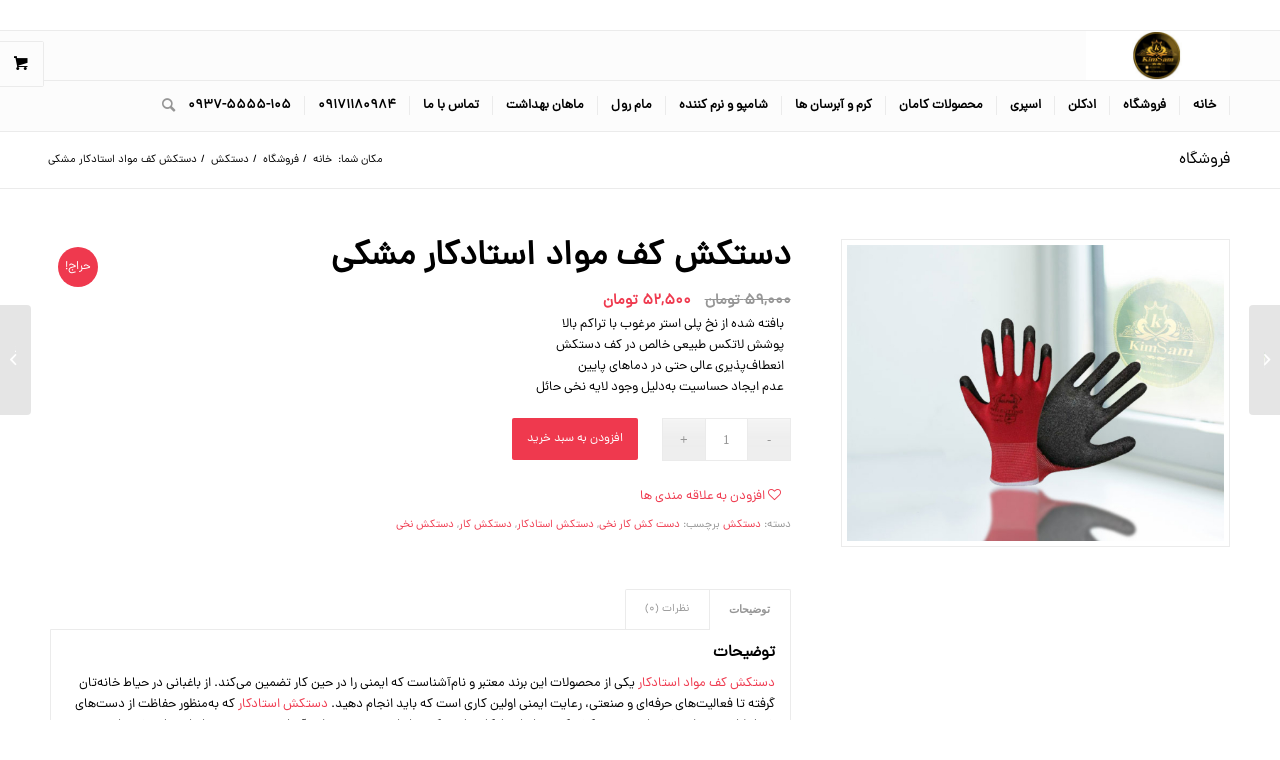

--- FILE ---
content_type: text/html; charset=UTF-8
request_url: https://mahanbehdasht.ir/product/%D8%AF%D8%B3%D8%AA%DA%A9%D8%B4-%DA%A9%D9%81-%D9%85%D9%88%D8%A7%D8%AF-%D8%A7%D8%B3%D8%AA%D8%A7%D8%AF%DA%A9%D8%A7%D8%B1-%D9%85%D8%B4%DA%A9%DB%8C/
body_size: 34822
content:
<!DOCTYPE html>
<html dir="rtl" lang="fa-IR" prefix="og: https://ogp.me/ns#" class="html_stretched responsive av-preloader-disabled  html_header_top html_logo_right html_bottom_nav_header html_menu_center html_custom html_header_sticky html_header_shrinking_disabled html_header_topbar_active html_mobile_menu_phone html_header_searchicon html_content_align_center html_header_unstick_top_disabled html_header_stretch_disabled html_av-overlay-side html_av-overlay-side-classic html_av-submenu-noclone html_entry_id_1925 html_visible_cart av-cookies-no-cookie-consent av-no-preview av-default-lightbox html_text_menu_active av-mobile-menu-switch-default">
<head>
<meta charset="UTF-8" />
<meta name="robots" content="index, follow" />


<!-- mobile setting -->
<meta name="viewport" content="width=device-width, initial-scale=1">

<!-- Scripts/CSS and wp_head hook -->
				<script>document.documentElement.className = document.documentElement.className + ' yes-js js_active js'</script>
				<style>
#wpadminbar #wp-admin-bar-wccp_free_top_button .ab-icon:before {
	content: "\f160";
	color: #02CA02;
	top: 3px;
}
#wpadminbar #wp-admin-bar-wccp_free_top_button .ab-icon {
	transform: rotate(45deg);
}
</style>
<style type="text/css">@font-face { font-family: 'star'; src: url('https://mahanbehdasht.ir/wp-content/plugins/woocommerce/assets/fonts/star.eot'); src: url('https://mahanbehdasht.ir/wp-content/plugins/woocommerce/assets/fonts/star.eot?#iefix') format('embedded-opentype'), 	  url('https://mahanbehdasht.ir/wp-content/plugins/woocommerce/assets/fonts/star.woff') format('woff'), 	  url('https://mahanbehdasht.ir/wp-content/plugins/woocommerce/assets/fonts/star.ttf') format('truetype'), 	  url('https://mahanbehdasht.ir/wp-content/plugins/woocommerce/assets/fonts/star.svg#star') format('svg'); font-weight: normal; font-style: normal;  } @font-face { font-family: 'WooCommerce'; src: url('https://mahanbehdasht.ir/wp-content/plugins/woocommerce/assets/fonts/WooCommerce.eot'); src: url('https://mahanbehdasht.ir/wp-content/plugins/woocommerce/assets/fonts/WooCommerce.eot?#iefix') format('embedded-opentype'), 	  url('https://mahanbehdasht.ir/wp-content/plugins/woocommerce/assets/fonts/WooCommerce.woff') format('woff'), 	  url('https://mahanbehdasht.ir/wp-content/plugins/woocommerce/assets/fonts/WooCommerce.ttf') format('truetype'), 	  url('https://mahanbehdasht.ir/wp-content/plugins/woocommerce/assets/fonts/WooCommerce.svg#WooCommerce') format('svg'); font-weight: normal; font-style: normal;  } </style>
<!-- بهینه سازی موتور جستجو توسط Rank Math - https://s.rankmath.com/home -->
<title>دستکش کف مواد استادکار مشکی - ماهان بهداشت</title>
<meta name="description" content="بافته شده از نخ پلی استر مرغوب با تراکم بالا پوشش لاتکس طبیعی خالص در کف دستکش انعطاف‌پذیری عالی حتی در دماهای پایین عدم ایجاد حساسیت به‌دلیل وجود لایه نخی حائل"/>
<meta name="robots" content="follow, index, max-snippet:-1, max-video-preview:-1, max-image-preview:large"/>
<link rel="canonical" href="https://mahanbehdasht.ir/product/%d8%af%d8%b3%d8%aa%da%a9%d8%b4-%da%a9%d9%81-%d9%85%d9%88%d8%a7%d8%af-%d8%a7%d8%b3%d8%aa%d8%a7%d8%af%da%a9%d8%a7%d8%b1-%d9%85%d8%b4%da%a9%db%8c/" />
<meta property="og:locale" content="fa_IR" />
<meta property="og:type" content="product" />
<meta property="og:title" content="دستکش کف مواد استادکار مشکی - ماهان بهداشت" />
<meta property="og:description" content="بافته شده از نخ پلی استر مرغوب با تراکم بالا پوشش لاتکس طبیعی خالص در کف دستکش انعطاف‌پذیری عالی حتی در دماهای پایین عدم ایجاد حساسیت به‌دلیل وجود لایه نخی حائل" />
<meta property="og:url" content="https://mahanbehdasht.ir/product/%d8%af%d8%b3%d8%aa%da%a9%d8%b4-%da%a9%d9%81-%d9%85%d9%88%d8%a7%d8%af-%d8%a7%d8%b3%d8%aa%d8%a7%d8%af%da%a9%d8%a7%d8%b1-%d9%85%d8%b4%da%a9%db%8c/" />
<meta property="og:site_name" content="ماهان بهداشت" />
<meta property="og:updated_time" content="2025-10-30T09:31:35+03:30" />
<meta property="og:image" content="https://mahanbehdasht.ir/wp-content/uploads/2021/05/nakhy-normal.jpg" />
<meta property="og:image:secure_url" content="https://mahanbehdasht.ir/wp-content/uploads/2021/05/nakhy-normal.jpg" />
<meta property="og:image:width" content="700" />
<meta property="og:image:height" content="550" />
<meta property="og:image:alt" content="دستکش استاد کار" />
<meta property="og:image:type" content="image/jpeg" />
<meta property="product:price:amount" content="52500" />
<meta property="product:price:currency" content="IRT" />
<meta property="product:availability" content="instock" />
<meta name="twitter:card" content="summary_large_image" />
<meta name="twitter:title" content="دستکش کف مواد استادکار مشکی - ماهان بهداشت" />
<meta name="twitter:description" content="بافته شده از نخ پلی استر مرغوب با تراکم بالا پوشش لاتکس طبیعی خالص در کف دستکش انعطاف‌پذیری عالی حتی در دماهای پایین عدم ایجاد حساسیت به‌دلیل وجود لایه نخی حائل" />
<meta name="twitter:image" content="https://mahanbehdasht.ir/wp-content/uploads/2021/05/nakhy-normal.jpg" />
<meta name="twitter:label1" content="قیمت" />
<meta name="twitter:data1" content="52,500&nbsp;تومان" />
<meta name="twitter:label2" content="دسترسی" />
<meta name="twitter:data2" content="موجود" />
<script type="application/ld+json" class="rank-math-schema">{"@context":"https://schema.org","@graph":[{"@type":"Organization","@id":"https://mahanbehdasht.ir/#organization","name":"\u0645\u0627\u0647\u0627\u0646 \u0628\u0647\u062f\u0627\u0634\u062a","url":"https://mahanbehdasht.ir","logo":{"@type":"ImageObject","@id":"https://mahanbehdasht.ir/#logo","url":"https://mahanbehdasht.ir/wp-content/uploads/2021/06/logo1.png","contentUrl":"https://mahanbehdasht.ir/wp-content/uploads/2021/06/logo1.png","caption":"\u0645\u0627\u0647\u0627\u0646 \u0628\u0647\u062f\u0627\u0634\u062a","inLanguage":"fa-IR","width":"512","height":"512"}},{"@type":"WebSite","@id":"https://mahanbehdasht.ir/#website","url":"https://mahanbehdasht.ir","name":"\u0645\u0627\u0647\u0627\u0646 \u0628\u0647\u062f\u0627\u0634\u062a","publisher":{"@id":"https://mahanbehdasht.ir/#organization"},"inLanguage":"fa-IR"},{"@type":"ImageObject","@id":"https://mahanbehdasht.ir/wp-content/uploads/2021/05/nakhy-normal.jpg","url":"https://mahanbehdasht.ir/wp-content/uploads/2021/05/nakhy-normal.jpg","width":"700","height":"550","caption":"\u062f\u0633\u062a\u06a9\u0634 \u0627\u0633\u062a\u0627\u062f \u06a9\u0627\u0631","inLanguage":"fa-IR"},{"@type":"ItemPage","@id":"https://mahanbehdasht.ir/product/%d8%af%d8%b3%d8%aa%da%a9%d8%b4-%da%a9%d9%81-%d9%85%d9%88%d8%a7%d8%af-%d8%a7%d8%b3%d8%aa%d8%a7%d8%af%da%a9%d8%a7%d8%b1-%d9%85%d8%b4%da%a9%db%8c/#webpage","url":"https://mahanbehdasht.ir/product/%d8%af%d8%b3%d8%aa%da%a9%d8%b4-%da%a9%d9%81-%d9%85%d9%88%d8%a7%d8%af-%d8%a7%d8%b3%d8%aa%d8%a7%d8%af%da%a9%d8%a7%d8%b1-%d9%85%d8%b4%da%a9%db%8c/","name":"\u062f\u0633\u062a\u06a9\u0634 \u06a9\u0641 \u0645\u0648\u0627\u062f \u0627\u0633\u062a\u0627\u062f\u06a9\u0627\u0631 \u0645\u0634\u06a9\u06cc - \u0645\u0627\u0647\u0627\u0646 \u0628\u0647\u062f\u0627\u0634\u062a","datePublished":"2021-05-30T09:01:58+03:30","dateModified":"2025-10-30T09:31:35+03:30","isPartOf":{"@id":"https://mahanbehdasht.ir/#website"},"primaryImageOfPage":{"@id":"https://mahanbehdasht.ir/wp-content/uploads/2021/05/nakhy-normal.jpg"},"inLanguage":"fa-IR"},{"@type":"Product","name":"\u062f\u0633\u062a\u06a9\u0634 \u06a9\u0641 \u0645\u0648\u0627\u062f \u0627\u0633\u062a\u0627\u062f\u06a9\u0627\u0631 \u0645\u0634\u06a9\u06cc - \u0645\u0627\u0647\u0627\u0646 \u0628\u0647\u062f\u0627\u0634\u062a","description":"\u0628\u0627\u0641\u062a\u0647 \u0634\u062f\u0647 \u0627\u0632 \u0646\u062e \u067e\u0644\u06cc \u0627\u0633\u062a\u0631 \u0645\u0631\u063a\u0648\u0628 \u0628\u0627 \u062a\u0631\u0627\u06a9\u0645 \u0628\u0627\u0644\u0627 \u067e\u0648\u0634\u0634 \u0644\u0627\u062a\u06a9\u0633 \u0637\u0628\u06cc\u0639\u06cc \u062e\u0627\u0644\u0635 \u062f\u0631 \u06a9\u0641 \u062f\u0633\u062a\u06a9\u0634 \u0627\u0646\u0639\u0637\u0627\u0641\u200c\u067e\u0630\u06cc\u0631\u06cc \u0639\u0627\u0644\u06cc \u062d\u062a\u06cc \u062f\u0631 \u062f\u0645\u0627\u0647\u0627\u06cc \u067e\u0627\u06cc\u06cc\u0646 \u0639\u062f\u0645 \u0627\u06cc\u062c\u0627\u062f \u062d\u0633\u0627\u0633\u06cc\u062a \u0628\u0647\u200c\u062f\u0644\u06cc\u0644 \u0648\u062c\u0648\u062f \u0644\u0627\u06cc\u0647 \u0646\u062e\u06cc \u062d\u0627\u0626\u0644","category":"\u062f\u0633\u062a\u06a9\u0634","mainEntityOfPage":{"@id":"https://mahanbehdasht.ir/product/%d8%af%d8%b3%d8%aa%da%a9%d8%b4-%da%a9%d9%81-%d9%85%d9%88%d8%a7%d8%af-%d8%a7%d8%b3%d8%aa%d8%a7%d8%af%da%a9%d8%a7%d8%b1-%d9%85%d8%b4%da%a9%db%8c/#webpage"},"offers":{"@type":"Offer","price":"52500","priceCurrency":"IRT","priceValidUntil":"2026-12-31","availability":"https://schema.org/InStock","itemCondition":"NewCondition","url":"https://mahanbehdasht.ir/product/%d8%af%d8%b3%d8%aa%da%a9%d8%b4-%da%a9%d9%81-%d9%85%d9%88%d8%a7%d8%af-%d8%a7%d8%b3%d8%aa%d8%a7%d8%af%da%a9%d8%a7%d8%b1-%d9%85%d8%b4%da%a9%db%8c/","seller":{"@type":"Organization","@id":"https://mahanbehdasht.ir/","name":"\u0645\u0627\u0647\u0627\u0646 \u0628\u0647\u062f\u0627\u0634\u062a","url":"https://mahanbehdasht.ir","logo":"https://mahanbehdasht.ir/wp-content/uploads/2021/06/logo1.png"}},"@id":"https://mahanbehdasht.ir/product/%d8%af%d8%b3%d8%aa%da%a9%d8%b4-%da%a9%d9%81-%d9%85%d9%88%d8%a7%d8%af-%d8%a7%d8%b3%d8%aa%d8%a7%d8%af%da%a9%d8%a7%d8%b1-%d9%85%d8%b4%da%a9%db%8c/#richSnippet","image":{"@id":"https://mahanbehdasht.ir/wp-content/uploads/2021/05/nakhy-normal.jpg"}}]}</script>
<!-- /افزونه سئو ورپرس Rank Math -->

<link rel='dns-prefetch' href='//unpkg.com' />
<link rel='dns-prefetch' href='//fonts.googleapis.com' />
<link rel="alternate" type="application/rss+xml" title="ماهان بهداشت &raquo; خوراک" href="https://mahanbehdasht.ir/feed/" />
<link rel="alternate" type="application/rss+xml" title="ماهان بهداشت &raquo; خوراک دیدگاه‌ها" href="https://mahanbehdasht.ir/comments/feed/" />
<link rel="alternate" type="application/rss+xml" title="ماهان بهداشت &raquo; دستکش کف مواد استادکار مشکی خوراک دیدگاه‌ها" href="https://mahanbehdasht.ir/product/%d8%af%d8%b3%d8%aa%da%a9%d8%b4-%da%a9%d9%81-%d9%85%d9%88%d8%a7%d8%af-%d8%a7%d8%b3%d8%aa%d8%a7%d8%af%da%a9%d8%a7%d8%b1-%d9%85%d8%b4%da%a9%db%8c/feed/" />
<link rel="alternate" title="oEmbed (JSON)" type="application/json+oembed" href="https://mahanbehdasht.ir/wp-json/oembed/1.0/embed?url=https%3A%2F%2Fmahanbehdasht.ir%2Fproduct%2F%25d8%25af%25d8%25b3%25d8%25aa%25da%25a9%25d8%25b4-%25da%25a9%25d9%2581-%25d9%2585%25d9%2588%25d8%25a7%25d8%25af-%25d8%25a7%25d8%25b3%25d8%25aa%25d8%25a7%25d8%25af%25da%25a9%25d8%25a7%25d8%25b1-%25d9%2585%25d8%25b4%25da%25a9%25db%258c%2F" />
<link rel="alternate" title="oEmbed (XML)" type="text/xml+oembed" href="https://mahanbehdasht.ir/wp-json/oembed/1.0/embed?url=https%3A%2F%2Fmahanbehdasht.ir%2Fproduct%2F%25d8%25af%25d8%25b3%25d8%25aa%25da%25a9%25d8%25b4-%25da%25a9%25d9%2581-%25d9%2585%25d9%2588%25d8%25a7%25d8%25af-%25d8%25a7%25d8%25b3%25d8%25aa%25d8%25a7%25d8%25af%25da%25a9%25d8%25a7%25d8%25b1-%25d9%2585%25d8%25b4%25da%25a9%25db%258c%2F&#038;format=xml" />
<style id='wp-img-auto-sizes-contain-inline-css' type='text/css'>
img:is([sizes=auto i],[sizes^="auto," i]){contain-intrinsic-size:3000px 1500px}
/*# sourceURL=wp-img-auto-sizes-contain-inline-css */
</style>
<link rel='stylesheet' id='spiderfly-css' href='https://mahanbehdasht.ir/wp-content/themes/enfold/shortcodes/spiderfly-elements/css/spiderfly-rtl.css?ver=1.1' type='text/css' media='all' />
<style id='wp-emoji-styles-inline-css' type='text/css'>

	img.wp-smiley, img.emoji {
		display: inline !important;
		border: none !important;
		box-shadow: none !important;
		height: 1em !important;
		width: 1em !important;
		margin: 0 0.07em !important;
		vertical-align: -0.1em !important;
		background: none !important;
		padding: 0 !important;
	}
/*# sourceURL=wp-emoji-styles-inline-css */
</style>
<link rel='stylesheet' id='wp-block-library-rtl-css' href='https://mahanbehdasht.ir/wp-includes/css/dist/block-library/style-rtl.min.css?ver=6.9' type='text/css' media='all' />
<style id='global-styles-inline-css' type='text/css'>
:root{--wp--preset--aspect-ratio--square: 1;--wp--preset--aspect-ratio--4-3: 4/3;--wp--preset--aspect-ratio--3-4: 3/4;--wp--preset--aspect-ratio--3-2: 3/2;--wp--preset--aspect-ratio--2-3: 2/3;--wp--preset--aspect-ratio--16-9: 16/9;--wp--preset--aspect-ratio--9-16: 9/16;--wp--preset--color--black: #000000;--wp--preset--color--cyan-bluish-gray: #abb8c3;--wp--preset--color--white: #ffffff;--wp--preset--color--pale-pink: #f78da7;--wp--preset--color--vivid-red: #cf2e2e;--wp--preset--color--luminous-vivid-orange: #ff6900;--wp--preset--color--luminous-vivid-amber: #fcb900;--wp--preset--color--light-green-cyan: #7bdcb5;--wp--preset--color--vivid-green-cyan: #00d084;--wp--preset--color--pale-cyan-blue: #8ed1fc;--wp--preset--color--vivid-cyan-blue: #0693e3;--wp--preset--color--vivid-purple: #9b51e0;--wp--preset--color--metallic-red: #b02b2c;--wp--preset--color--maximum-yellow-red: #edae44;--wp--preset--color--yellow-sun: #eeee22;--wp--preset--color--palm-leaf: #83a846;--wp--preset--color--aero: #7bb0e7;--wp--preset--color--old-lavender: #745f7e;--wp--preset--color--steel-teal: #5f8789;--wp--preset--color--raspberry-pink: #d65799;--wp--preset--color--medium-turquoise: #4ecac2;--wp--preset--gradient--vivid-cyan-blue-to-vivid-purple: linear-gradient(135deg,rgb(6,147,227) 0%,rgb(155,81,224) 100%);--wp--preset--gradient--light-green-cyan-to-vivid-green-cyan: linear-gradient(135deg,rgb(122,220,180) 0%,rgb(0,208,130) 100%);--wp--preset--gradient--luminous-vivid-amber-to-luminous-vivid-orange: linear-gradient(135deg,rgb(252,185,0) 0%,rgb(255,105,0) 100%);--wp--preset--gradient--luminous-vivid-orange-to-vivid-red: linear-gradient(135deg,rgb(255,105,0) 0%,rgb(207,46,46) 100%);--wp--preset--gradient--very-light-gray-to-cyan-bluish-gray: linear-gradient(135deg,rgb(238,238,238) 0%,rgb(169,184,195) 100%);--wp--preset--gradient--cool-to-warm-spectrum: linear-gradient(135deg,rgb(74,234,220) 0%,rgb(151,120,209) 20%,rgb(207,42,186) 40%,rgb(238,44,130) 60%,rgb(251,105,98) 80%,rgb(254,248,76) 100%);--wp--preset--gradient--blush-light-purple: linear-gradient(135deg,rgb(255,206,236) 0%,rgb(152,150,240) 100%);--wp--preset--gradient--blush-bordeaux: linear-gradient(135deg,rgb(254,205,165) 0%,rgb(254,45,45) 50%,rgb(107,0,62) 100%);--wp--preset--gradient--luminous-dusk: linear-gradient(135deg,rgb(255,203,112) 0%,rgb(199,81,192) 50%,rgb(65,88,208) 100%);--wp--preset--gradient--pale-ocean: linear-gradient(135deg,rgb(255,245,203) 0%,rgb(182,227,212) 50%,rgb(51,167,181) 100%);--wp--preset--gradient--electric-grass: linear-gradient(135deg,rgb(202,248,128) 0%,rgb(113,206,126) 100%);--wp--preset--gradient--midnight: linear-gradient(135deg,rgb(2,3,129) 0%,rgb(40,116,252) 100%);--wp--preset--font-size--small: 1rem;--wp--preset--font-size--medium: 1.125rem;--wp--preset--font-size--large: 1.75rem;--wp--preset--font-size--x-large: clamp(1.75rem, 3vw, 2.25rem);--wp--preset--spacing--20: 0.44rem;--wp--preset--spacing--30: 0.67rem;--wp--preset--spacing--40: 1rem;--wp--preset--spacing--50: 1.5rem;--wp--preset--spacing--60: 2.25rem;--wp--preset--spacing--70: 3.38rem;--wp--preset--spacing--80: 5.06rem;--wp--preset--shadow--natural: 6px 6px 9px rgba(0, 0, 0, 0.2);--wp--preset--shadow--deep: 12px 12px 50px rgba(0, 0, 0, 0.4);--wp--preset--shadow--sharp: 6px 6px 0px rgba(0, 0, 0, 0.2);--wp--preset--shadow--outlined: 6px 6px 0px -3px rgb(255, 255, 255), 6px 6px rgb(0, 0, 0);--wp--preset--shadow--crisp: 6px 6px 0px rgb(0, 0, 0);}:root { --wp--style--global--content-size: 800px;--wp--style--global--wide-size: 1130px; }:where(body) { margin: 0; }.wp-site-blocks > .alignleft { float: left; margin-right: 2em; }.wp-site-blocks > .alignright { float: right; margin-left: 2em; }.wp-site-blocks > .aligncenter { justify-content: center; margin-left: auto; margin-right: auto; }:where(.is-layout-flex){gap: 0.5em;}:where(.is-layout-grid){gap: 0.5em;}.is-layout-flow > .alignleft{float: left;margin-inline-start: 0;margin-inline-end: 2em;}.is-layout-flow > .alignright{float: right;margin-inline-start: 2em;margin-inline-end: 0;}.is-layout-flow > .aligncenter{margin-left: auto !important;margin-right: auto !important;}.is-layout-constrained > .alignleft{float: left;margin-inline-start: 0;margin-inline-end: 2em;}.is-layout-constrained > .alignright{float: right;margin-inline-start: 2em;margin-inline-end: 0;}.is-layout-constrained > .aligncenter{margin-left: auto !important;margin-right: auto !important;}.is-layout-constrained > :where(:not(.alignleft):not(.alignright):not(.alignfull)){max-width: var(--wp--style--global--content-size);margin-left: auto !important;margin-right: auto !important;}.is-layout-constrained > .alignwide{max-width: var(--wp--style--global--wide-size);}body .is-layout-flex{display: flex;}.is-layout-flex{flex-wrap: wrap;align-items: center;}.is-layout-flex > :is(*, div){margin: 0;}body .is-layout-grid{display: grid;}.is-layout-grid > :is(*, div){margin: 0;}body{padding-top: 0px;padding-right: 0px;padding-bottom: 0px;padding-left: 0px;}a:where(:not(.wp-element-button)){text-decoration: underline;}:root :where(.wp-element-button, .wp-block-button__link){background-color: #32373c;border-width: 0;color: #fff;font-family: inherit;font-size: inherit;font-style: inherit;font-weight: inherit;letter-spacing: inherit;line-height: inherit;padding-top: calc(0.667em + 2px);padding-right: calc(1.333em + 2px);padding-bottom: calc(0.667em + 2px);padding-left: calc(1.333em + 2px);text-decoration: none;text-transform: inherit;}.has-black-color{color: var(--wp--preset--color--black) !important;}.has-cyan-bluish-gray-color{color: var(--wp--preset--color--cyan-bluish-gray) !important;}.has-white-color{color: var(--wp--preset--color--white) !important;}.has-pale-pink-color{color: var(--wp--preset--color--pale-pink) !important;}.has-vivid-red-color{color: var(--wp--preset--color--vivid-red) !important;}.has-luminous-vivid-orange-color{color: var(--wp--preset--color--luminous-vivid-orange) !important;}.has-luminous-vivid-amber-color{color: var(--wp--preset--color--luminous-vivid-amber) !important;}.has-light-green-cyan-color{color: var(--wp--preset--color--light-green-cyan) !important;}.has-vivid-green-cyan-color{color: var(--wp--preset--color--vivid-green-cyan) !important;}.has-pale-cyan-blue-color{color: var(--wp--preset--color--pale-cyan-blue) !important;}.has-vivid-cyan-blue-color{color: var(--wp--preset--color--vivid-cyan-blue) !important;}.has-vivid-purple-color{color: var(--wp--preset--color--vivid-purple) !important;}.has-metallic-red-color{color: var(--wp--preset--color--metallic-red) !important;}.has-maximum-yellow-red-color{color: var(--wp--preset--color--maximum-yellow-red) !important;}.has-yellow-sun-color{color: var(--wp--preset--color--yellow-sun) !important;}.has-palm-leaf-color{color: var(--wp--preset--color--palm-leaf) !important;}.has-aero-color{color: var(--wp--preset--color--aero) !important;}.has-old-lavender-color{color: var(--wp--preset--color--old-lavender) !important;}.has-steel-teal-color{color: var(--wp--preset--color--steel-teal) !important;}.has-raspberry-pink-color{color: var(--wp--preset--color--raspberry-pink) !important;}.has-medium-turquoise-color{color: var(--wp--preset--color--medium-turquoise) !important;}.has-black-background-color{background-color: var(--wp--preset--color--black) !important;}.has-cyan-bluish-gray-background-color{background-color: var(--wp--preset--color--cyan-bluish-gray) !important;}.has-white-background-color{background-color: var(--wp--preset--color--white) !important;}.has-pale-pink-background-color{background-color: var(--wp--preset--color--pale-pink) !important;}.has-vivid-red-background-color{background-color: var(--wp--preset--color--vivid-red) !important;}.has-luminous-vivid-orange-background-color{background-color: var(--wp--preset--color--luminous-vivid-orange) !important;}.has-luminous-vivid-amber-background-color{background-color: var(--wp--preset--color--luminous-vivid-amber) !important;}.has-light-green-cyan-background-color{background-color: var(--wp--preset--color--light-green-cyan) !important;}.has-vivid-green-cyan-background-color{background-color: var(--wp--preset--color--vivid-green-cyan) !important;}.has-pale-cyan-blue-background-color{background-color: var(--wp--preset--color--pale-cyan-blue) !important;}.has-vivid-cyan-blue-background-color{background-color: var(--wp--preset--color--vivid-cyan-blue) !important;}.has-vivid-purple-background-color{background-color: var(--wp--preset--color--vivid-purple) !important;}.has-metallic-red-background-color{background-color: var(--wp--preset--color--metallic-red) !important;}.has-maximum-yellow-red-background-color{background-color: var(--wp--preset--color--maximum-yellow-red) !important;}.has-yellow-sun-background-color{background-color: var(--wp--preset--color--yellow-sun) !important;}.has-palm-leaf-background-color{background-color: var(--wp--preset--color--palm-leaf) !important;}.has-aero-background-color{background-color: var(--wp--preset--color--aero) !important;}.has-old-lavender-background-color{background-color: var(--wp--preset--color--old-lavender) !important;}.has-steel-teal-background-color{background-color: var(--wp--preset--color--steel-teal) !important;}.has-raspberry-pink-background-color{background-color: var(--wp--preset--color--raspberry-pink) !important;}.has-medium-turquoise-background-color{background-color: var(--wp--preset--color--medium-turquoise) !important;}.has-black-border-color{border-color: var(--wp--preset--color--black) !important;}.has-cyan-bluish-gray-border-color{border-color: var(--wp--preset--color--cyan-bluish-gray) !important;}.has-white-border-color{border-color: var(--wp--preset--color--white) !important;}.has-pale-pink-border-color{border-color: var(--wp--preset--color--pale-pink) !important;}.has-vivid-red-border-color{border-color: var(--wp--preset--color--vivid-red) !important;}.has-luminous-vivid-orange-border-color{border-color: var(--wp--preset--color--luminous-vivid-orange) !important;}.has-luminous-vivid-amber-border-color{border-color: var(--wp--preset--color--luminous-vivid-amber) !important;}.has-light-green-cyan-border-color{border-color: var(--wp--preset--color--light-green-cyan) !important;}.has-vivid-green-cyan-border-color{border-color: var(--wp--preset--color--vivid-green-cyan) !important;}.has-pale-cyan-blue-border-color{border-color: var(--wp--preset--color--pale-cyan-blue) !important;}.has-vivid-cyan-blue-border-color{border-color: var(--wp--preset--color--vivid-cyan-blue) !important;}.has-vivid-purple-border-color{border-color: var(--wp--preset--color--vivid-purple) !important;}.has-metallic-red-border-color{border-color: var(--wp--preset--color--metallic-red) !important;}.has-maximum-yellow-red-border-color{border-color: var(--wp--preset--color--maximum-yellow-red) !important;}.has-yellow-sun-border-color{border-color: var(--wp--preset--color--yellow-sun) !important;}.has-palm-leaf-border-color{border-color: var(--wp--preset--color--palm-leaf) !important;}.has-aero-border-color{border-color: var(--wp--preset--color--aero) !important;}.has-old-lavender-border-color{border-color: var(--wp--preset--color--old-lavender) !important;}.has-steel-teal-border-color{border-color: var(--wp--preset--color--steel-teal) !important;}.has-raspberry-pink-border-color{border-color: var(--wp--preset--color--raspberry-pink) !important;}.has-medium-turquoise-border-color{border-color: var(--wp--preset--color--medium-turquoise) !important;}.has-vivid-cyan-blue-to-vivid-purple-gradient-background{background: var(--wp--preset--gradient--vivid-cyan-blue-to-vivid-purple) !important;}.has-light-green-cyan-to-vivid-green-cyan-gradient-background{background: var(--wp--preset--gradient--light-green-cyan-to-vivid-green-cyan) !important;}.has-luminous-vivid-amber-to-luminous-vivid-orange-gradient-background{background: var(--wp--preset--gradient--luminous-vivid-amber-to-luminous-vivid-orange) !important;}.has-luminous-vivid-orange-to-vivid-red-gradient-background{background: var(--wp--preset--gradient--luminous-vivid-orange-to-vivid-red) !important;}.has-very-light-gray-to-cyan-bluish-gray-gradient-background{background: var(--wp--preset--gradient--very-light-gray-to-cyan-bluish-gray) !important;}.has-cool-to-warm-spectrum-gradient-background{background: var(--wp--preset--gradient--cool-to-warm-spectrum) !important;}.has-blush-light-purple-gradient-background{background: var(--wp--preset--gradient--blush-light-purple) !important;}.has-blush-bordeaux-gradient-background{background: var(--wp--preset--gradient--blush-bordeaux) !important;}.has-luminous-dusk-gradient-background{background: var(--wp--preset--gradient--luminous-dusk) !important;}.has-pale-ocean-gradient-background{background: var(--wp--preset--gradient--pale-ocean) !important;}.has-electric-grass-gradient-background{background: var(--wp--preset--gradient--electric-grass) !important;}.has-midnight-gradient-background{background: var(--wp--preset--gradient--midnight) !important;}.has-small-font-size{font-size: var(--wp--preset--font-size--small) !important;}.has-medium-font-size{font-size: var(--wp--preset--font-size--medium) !important;}.has-large-font-size{font-size: var(--wp--preset--font-size--large) !important;}.has-x-large-font-size{font-size: var(--wp--preset--font-size--x-large) !important;}
/*# sourceURL=global-styles-inline-css */
</style>

<link rel='stylesheet' id='pi-dcw-css' href='https://mahanbehdasht.ir/wp-content/plugins/add-to-cart-direct-checkout-for-woocommerce/public/css/pi-dcw-public.css?ver=2.1.73.1' type='text/css' media='all' />
<style id='pi-dcw-inline-css' type='text/css'>

		.pisol_buy_now_button{
			color:#ffffff !important;
			background-color: #ee6443 !important;
		}
		
/*# sourceURL=pi-dcw-inline-css */
</style>
<link rel='stylesheet' id='digits-login-style-css' href='https://mahanbehdasht.ir/wp-content/plugins/digits_ippanel/assets/css/login.css?ver=7.8' type='text/css' media='all' />
<link rel='stylesheet' id='digits-style-css' href='https://mahanbehdasht.ir/wp-content/plugins/digits_ippanel/assets/css/main.css?ver=7.8' type='text/css' media='all' />
<style id='digits-style-inline-css' type='text/css'>

                #woocommerce-order-data .address p:nth-child(3) a,.woocommerce-customer-details--phone{
                    text-align:right;
                    }
/*# sourceURL=digits-style-inline-css */
</style>
<link rel='stylesheet' id='digits-front-custom-css' href='https://mahanbehdasht.ir/wp-content/plugins/digits_ippanel/gateways/ippanel/custom.css?ver=7.8' type='text/css' media='all' />
<style id='woocommerce-inline-inline-css' type='text/css'>
.woocommerce form .form-row .required { visibility: visible; }
/*# sourceURL=woocommerce-inline-inline-css */
</style>
<link rel='stylesheet' id='jquery-selectBox-css' href='https://mahanbehdasht.ir/wp-content/plugins/yith-woocommerce-wishlist/assets/css/jquery.selectBox.css?ver=1.2.0' type='text/css' media='all' />
<link rel='stylesheet' id='yith-wcwl-font-awesome-css' href='https://mahanbehdasht.ir/wp-content/plugins/yith-woocommerce-wishlist/assets/css/font-awesome.css?ver=4.7.0' type='text/css' media='all' />
<link rel='stylesheet' id='woocommerce_prettyPhoto_css-rtl-css' href='//mahanbehdasht.ir/wp-content/plugins/woocommerce/assets/css/prettyPhoto-rtl.css?ver=3.1.6' type='text/css' media='all' />
<link rel='stylesheet' id='yith-wcwl-main-css' href='https://mahanbehdasht.ir/wp-content/plugins/yith-woocommerce-wishlist/assets/css/style.css?ver=3.20.0' type='text/css' media='all' />
<style id='yith-wcwl-main-inline-css' type='text/css'>
.yith-wcwl-share li a{color: #FFFFFF;}.yith-wcwl-share li a:hover{color: #FFFFFF;}.yith-wcwl-share a.facebook{background: #39599E; background-color: #39599E;}.yith-wcwl-share a.facebook:hover{background: #595A5A; background-color: #595A5A;}.yith-wcwl-share a.twitter{background: #45AFE2; background-color: #45AFE2;}.yith-wcwl-share a.twitter:hover{background: #595A5A; background-color: #595A5A;}.yith-wcwl-share a.pinterest{background: #AB2E31; background-color: #AB2E31;}.yith-wcwl-share a.pinterest:hover{background: #595A5A; background-color: #595A5A;}.yith-wcwl-share a.email{background: #FBB102; background-color: #FBB102;}.yith-wcwl-share a.email:hover{background: #595A5A; background-color: #595A5A;}.yith-wcwl-share a.whatsapp{background: #00A901; background-color: #00A901;}.yith-wcwl-share a.whatsapp:hover{background: #595A5A; background-color: #595A5A;}
/*# sourceURL=yith-wcwl-main-inline-css */
</style>
<link rel='stylesheet' id='google-roboto-regular-css' href='https://fonts.googleapis.com/css?family=Roboto%3A700%2C500%2C500i%2C400%2C200%2C300&#038;ver=6.9' type='text/css' media='all' />
<link rel='stylesheet' id='avia-merged-styles-css' href='https://mahanbehdasht.ir/wp-content/uploads/dynamic_avia/avia-merged-styles-8303dbeda0df01ed654401c5184dd553---69103c5646fea.css' type='text/css' media='all' />
<script type="text/javascript" src="https://mahanbehdasht.ir/wp-includes/js/jquery/jquery.min.js?ver=3.7.1" id="jquery-core-js"></script>
<script type="text/javascript" src="https://mahanbehdasht.ir/wp-includes/js/jquery/jquery-migrate.min.js?ver=3.4.1" id="jquery-migrate-js"></script>
<script type="text/javascript" id="pi-dcw-js-extra">
/* <![CDATA[ */
var pisol_dcw_setting = {"ajax_url":"https://mahanbehdasht.ir/wp-admin/admin-ajax.php"};
//# sourceURL=pi-dcw-js-extra
/* ]]> */
</script>
<script type="text/javascript" src="https://mahanbehdasht.ir/wp-content/plugins/add-to-cart-direct-checkout-for-woocommerce/public/js/pi-dcw-public.js?ver=2.1.73.1" id="pi-dcw-js"></script>
<link rel="https://api.w.org/" href="https://mahanbehdasht.ir/wp-json/" /><link rel="alternate" title="JSON" type="application/json" href="https://mahanbehdasht.ir/wp-json/wp/v3/product/1925" /><link rel="EditURI" type="application/rsd+xml" title="RSD" href="https://mahanbehdasht.ir/xmlrpc.php?rsd" />
<meta name="generator" content="WordPress 6.9" />
<link rel='shortlink' href='https://mahanbehdasht.ir/?p=1925' />
<script id="wpcp_disable_selection" type="text/javascript">
var image_save_msg='You are not allowed to save images!';
	var no_menu_msg='Context Menu disabled!';
	var smessage = "Content is protected !!";

function disableEnterKey(e)
{
	var elemtype = e.target.tagName;
	
	elemtype = elemtype.toUpperCase();
	
	if (elemtype == "TEXT" || elemtype == "TEXTAREA" || elemtype == "INPUT" || elemtype == "PASSWORD" || elemtype == "SELECT" || elemtype == "OPTION" || elemtype == "EMBED")
	{
		elemtype = 'TEXT';
	}
	
	if (e.ctrlKey){
     var key;
     if(window.event)
          key = window.event.keyCode;     //IE
     else
          key = e.which;     //firefox (97)
    //if (key != 17) alert(key);
     if (elemtype!= 'TEXT' && (key == 97 || key == 65 || key == 67 || key == 99 || key == 88 || key == 120 || key == 26 || key == 85  || key == 86 || key == 83 || key == 43 || key == 73))
     {
		if(wccp_free_iscontenteditable(e)) return true;
		show_wpcp_message('You are not allowed to copy content or view source');
		return false;
     }else
     	return true;
     }
}


/*For contenteditable tags*/
function wccp_free_iscontenteditable(e)
{
	var e = e || window.event; // also there is no e.target property in IE. instead IE uses window.event.srcElement
  	
	var target = e.target || e.srcElement;

	var elemtype = e.target.nodeName;
	
	elemtype = elemtype.toUpperCase();
	
	var iscontenteditable = "false";
		
	if(typeof target.getAttribute!="undefined" ) iscontenteditable = target.getAttribute("contenteditable"); // Return true or false as string
	
	var iscontenteditable2 = false;
	
	if(typeof target.isContentEditable!="undefined" ) iscontenteditable2 = target.isContentEditable; // Return true or false as boolean

	if(target.parentElement.isContentEditable) iscontenteditable2 = true;
	
	if (iscontenteditable == "true" || iscontenteditable2 == true)
	{
		if(typeof target.style!="undefined" ) target.style.cursor = "text";
		
		return true;
	}
}

////////////////////////////////////
function disable_copy(e)
{	
	var e = e || window.event; // also there is no e.target property in IE. instead IE uses window.event.srcElement
	
	var elemtype = e.target.tagName;
	
	elemtype = elemtype.toUpperCase();
	
	if (elemtype == "TEXT" || elemtype == "TEXTAREA" || elemtype == "INPUT" || elemtype == "PASSWORD" || elemtype == "SELECT" || elemtype == "OPTION" || elemtype == "EMBED")
	{
		elemtype = 'TEXT';
	}
	
	if(wccp_free_iscontenteditable(e)) return true;
	
	var isSafari = /Safari/.test(navigator.userAgent) && /Apple Computer/.test(navigator.vendor);
	
	var checker_IMG = '';
	if (elemtype == "IMG" && checker_IMG == 'checked' && e.detail >= 2) {show_wpcp_message(alertMsg_IMG);return false;}
	if (elemtype != "TEXT")
	{
		if (smessage !== "" && e.detail == 2)
			show_wpcp_message(smessage);
		
		if (isSafari)
			return true;
		else
			return false;
	}	
}

//////////////////////////////////////////
function disable_copy_ie()
{
	var e = e || window.event;
	var elemtype = window.event.srcElement.nodeName;
	elemtype = elemtype.toUpperCase();
	if(wccp_free_iscontenteditable(e)) return true;
	if (elemtype == "IMG") {show_wpcp_message(alertMsg_IMG);return false;}
	if (elemtype != "TEXT" && elemtype != "TEXTAREA" && elemtype != "INPUT" && elemtype != "PASSWORD" && elemtype != "SELECT" && elemtype != "OPTION" && elemtype != "EMBED")
	{
		return false;
	}
}	
function reEnable()
{
	return true;
}
document.onkeydown = disableEnterKey;
document.onselectstart = disable_copy_ie;
if(navigator.userAgent.indexOf('MSIE')==-1)
{
	document.onmousedown = disable_copy;
	document.onclick = reEnable;
}
function disableSelection(target)
{
    //For IE This code will work
    if (typeof target.onselectstart!="undefined")
    target.onselectstart = disable_copy_ie;
    
    //For Firefox This code will work
    else if (typeof target.style.MozUserSelect!="undefined")
    {target.style.MozUserSelect="none";}
    
    //All other  (ie: Opera) This code will work
    else
    target.onmousedown=function(){return false}
    target.style.cursor = "default";
}
//Calling the JS function directly just after body load
window.onload = function(){disableSelection(document.body);};

//////////////////special for safari Start////////////////
var onlongtouch;
var timer;
var touchduration = 1000; //length of time we want the user to touch before we do something

var elemtype = "";
function touchstart(e) {
	var e = e || window.event;
  // also there is no e.target property in IE.
  // instead IE uses window.event.srcElement
  	var target = e.target || e.srcElement;
	
	elemtype = window.event.srcElement.nodeName;
	
	elemtype = elemtype.toUpperCase();
	
	if(!wccp_pro_is_passive()) e.preventDefault();
	if (!timer) {
		timer = setTimeout(onlongtouch, touchduration);
	}
}

function touchend() {
    //stops short touches from firing the event
    if (timer) {
        clearTimeout(timer);
        timer = null;
    }
	onlongtouch();
}

onlongtouch = function(e) { //this will clear the current selection if anything selected
	
	if (elemtype != "TEXT" && elemtype != "TEXTAREA" && elemtype != "INPUT" && elemtype != "PASSWORD" && elemtype != "SELECT" && elemtype != "EMBED" && elemtype != "OPTION")	
	{
		if (window.getSelection) {
			if (window.getSelection().empty) {  // Chrome
			window.getSelection().empty();
			} else if (window.getSelection().removeAllRanges) {  // Firefox
			window.getSelection().removeAllRanges();
			}
		} else if (document.selection) {  // IE?
			document.selection.empty();
		}
		return false;
	}
};

document.addEventListener("DOMContentLoaded", function(event) { 
    window.addEventListener("touchstart", touchstart, false);
    window.addEventListener("touchend", touchend, false);
});

function wccp_pro_is_passive() {

  var cold = false,
  hike = function() {};

  try {
	  const object1 = {};
  var aid = Object.defineProperty(object1, 'passive', {
  get() {cold = true}
  });
  window.addEventListener('test', hike, aid);
  window.removeEventListener('test', hike, aid);
  } catch (e) {}

  return cold;
}
/*special for safari End*/
</script>
<script id="wpcp_disable_Right_Click" type="text/javascript">
document.ondragstart = function() { return false;}
	function nocontext(e) {
	   return false;
	}
	document.oncontextmenu = nocontext;
</script>
<style>
.unselectable
{
-moz-user-select:none;
-webkit-user-select:none;
cursor: default;
}
html
{
-webkit-touch-callout: none;
-webkit-user-select: none;
-khtml-user-select: none;
-moz-user-select: none;
-ms-user-select: none;
user-select: none;
-webkit-tap-highlight-color: rgba(0,0,0,0);
}
</style>
<script id="wpcp_css_disable_selection" type="text/javascript">
var e = document.getElementsByTagName('body')[0];
if(e)
{
	e.setAttribute('unselectable',"on");
}
</script>
<link rel="profile" href="https://gmpg.org/xfn/11" />
<link rel="alternate" type="application/rss+xml" title="ماهان بهداشت RSS2 Feed" href="https://mahanbehdasht.ir/feed/" />
<link rel="pingback" href="https://mahanbehdasht.ir/xmlrpc.php" />

<style type='text/css' media='screen'>
 #top #header_main > .container, #top #header_main > .container .main_menu  .av-main-nav > li > a, #top #header_main #menu-item-shop .cart_dropdown_link{ height:49px; line-height: 49px; }
 .html_top_nav_header .av-logo-container{ height:49px;  }
 .html_header_top.html_header_sticky #top #wrap_all #main{ padding-top:131px; } 
</style>
<!--[if lt IE 9]><script src="https://mahanbehdasht.ir/wp-content/themes/enfold/js/html5shiv.js"></script><![endif]-->
<link rel="icon" href="https://mahanbehdasht.ir/wp-content/uploads/2021/05/logo.jpeg" type="image/x-icon">
	<noscript><style>.woocommerce-product-gallery{ opacity: 1 !important; }</style></noscript>
	<style>ul.post_cats li:first-child {padding-right:0px !important;} ul.post_cats li:last-child {border-left:none !important;} ul.post_cats li a, ul.pst_cats li {color:#a1a1a1; text-decoration:none;}</style><script src="https://mahanbehdasht.ir/wp-content/themes/enfold/shortcodes/spiderfly-elements/color-picker/custom-color.js"></script><script src="https://mahanbehdasht.ir/wp-content/themes/enfold/shortcodes/spiderfly-elements/color-picker/jscolor.js"></script><style>.postid-1925 .mfp-wrap .mfp-iframe-holder .mfp-content {max-width: 90% !important; height: 100% !important; padding-top:60px !important; padding-bottom:60px !important;}</style><style>.postid-1925 .mfp-iframe-holder .mfp-iframe-scaler {height:100% !important; padding-top:80px !important; padding-bottom: 80px !important;}</style><link rel="stylesheet" href="https://fonts.googleapis.com/css?family=Open+Sans:800,300" /><link rel="stylesheet" href="https://fonts.googleapis.com/css?family=Great+Vibes" /><style>span.sep:last-child {display:none !important;}</style><style>.shorturl {color:#a1a1a1;}</style><style>ul.post_tags li:first-child {padding-right:0px !important;} ul.post_tags li:last-child {border-left:none !important;} ul.post_tags li a, ul.post_tags li {color:#a1a1a1; text-decoration:none;}</style><style>@media only screen and (max-width: 767px){div.cat-promo {padding-right:0px !important;}}</style><style>@media only screen and (min-width: 768px){div.prod-promo {padding-right:calc(".$imgsize."px + 15px);}}</style><style>@media only screen and (max-width: 767px){div.prod-promo {padding-right:0px !important;}}</style><style>ul.product_cats li:first-child {padding-left:0px !important;} ul.product_cats li:last-child {border-right:none !important;} ul.product_cats li a, ul.product_cats li {color:#a1a1a1; text-decoration:none;}</style><style>.feature-list-inline .product-feature {float:right; margin-left:25px;}</style><style>.feature-list-newline .product-feature {float:none; margin-left:25px; margin-bottom:5px;}</style><style>@media only screen and (max-width: 767px){.feature-list-inline .product-feature {float:none; margin-left:25px; margin-bottom:5px;} }</style><style>.col2sale li.product {width:46%!important; margin:0 2% 5% 2% !important;} .col3sale li.product {width:31.3%!important; margin:0 1% 5% 1% !important;}</style><style>small.price_suffix {padding-right:10px !important; font-size:60% !important;} .meta-border {border-color:#d54e21 !important;}</style><style>@media only screen and (max-width: 767px){ small.price_suffix {display:block !important; padding-left:0px !important;} }</style><style>@media only screen and (min-width: 767px){ small.price_suffix {vertical-align:top !important;} }</style><style>.single-product-listing li.product {width:100%!important;}</style><style>ul.product_tags li:first-child {padding-right:0px !important;} ul.product_tags li:last-child {border-left:none !important;} ul.product_tags li a, ul.product_tags li {color:#a1a1a1; text-decoration:none;}</style>
<!-- To speed up the rendering and to display the site as fast as possible to the user we include some styles and scripts for above the fold content inline -->
<script type="text/javascript">'use strict';var avia_is_mobile=!1;if(/Android|webOS|iPhone|iPad|iPod|BlackBerry|IEMobile|Opera Mini/i.test(navigator.userAgent)&&'ontouchstart' in document.documentElement){avia_is_mobile=!0;document.documentElement.className+=' avia_mobile '}
else{document.documentElement.className+=' avia_desktop '};document.documentElement.className+=' js_active ';(function(){var e=['-webkit-','-moz-','-ms-',''],n='',o=!1,a=!1;for(var t in e){if(e[t]+'transform' in document.documentElement.style){o=!0;n=e[t]+'transform'};if(e[t]+'perspective' in document.documentElement.style){a=!0}};if(o){document.documentElement.className+=' avia_transform '};if(a){document.documentElement.className+=' avia_transform3d '};if(typeof document.getElementsByClassName=='function'&&typeof document.documentElement.getBoundingClientRect=='function'&&avia_is_mobile==!1){if(n&&window.innerHeight>0){setTimeout(function(){var e=0,o={},a=0,t=document.getElementsByClassName('av-parallax'),i=window.pageYOffset||document.documentElement.scrollTop;for(e=0;e<t.length;e++){t[e].style.top='0px';o=t[e].getBoundingClientRect();a=Math.ceil((window.innerHeight+i-o.top)*0.3);t[e].style[n]='translate(0px, '+a+'px)';t[e].style.top='auto';t[e].className+=' enabled-parallax '}},50)}}})();</script><link rel="icon" href="https://mahanbehdasht.ir/wp-content/uploads/2021/06/cropped-logo1-32x32.png" sizes="32x32" />
<link rel="icon" href="https://mahanbehdasht.ir/wp-content/uploads/2021/06/cropped-logo1-192x192.png" sizes="192x192" />
<link rel="apple-touch-icon" href="https://mahanbehdasht.ir/wp-content/uploads/2021/06/cropped-logo1-180x180.png" />
<meta name="msapplication-TileImage" content="https://mahanbehdasht.ir/wp-content/uploads/2021/06/cropped-logo1-270x270.png" />
		<style type="text/css" id="wp-custom-css">
			.wc-cancelled{
	display:none;
}

#billing_country_field{display:none;}


.border-zh{
border-top-left-radius: 16px;
    border-top-right-radius: 16px;
    border-bottom-right-radius: 16px;
    border-bottom-left-radius: 16px;
}
.border-zhh{
	padding-bottom:27px;
	padding-top:10px;
}
.border-zhhh{
	
	border-radius:25px;
}
.center.zh {
	float: center;
}

#after_section_20{display:none;}
span.logo.bg-logo{display:none;}
.avia-menu-text{color:#000;}

#pws_pws_pro_birthday{display:none;}

p.woocommerce-privacy-policy-text{display:none;}

.inner_product .avia_cart_buttons {
    opacity: 1 !important; 
    background-color: #fff !important;
}
#top .main_color .avia_cart_buttons .button {
    color: #000 !important;
}
.woocommerce-shipping-destination{display:none;}

.responsive .shop_table .product-quantity {
    display: table-cell;
}

a.button.wc-forward.wp-element-button.customize-unpreviewable{
	display:none;}

ul.wc_payment_methods.payment_methods.methods{
	display:none;
}		</style>
		<style type='text/css'>
@font-face {font-family: 'entypo-fontello'; font-weight: normal; font-style: normal; font-display: auto;
src: url('https://mahanbehdasht.ir/wp-content/themes/enfold/config-templatebuilder/avia-template-builder/assets/fonts/entypo-fontello.woff2') format('woff2'),
url('https://mahanbehdasht.ir/wp-content/themes/enfold/config-templatebuilder/avia-template-builder/assets/fonts/entypo-fontello.woff') format('woff'),
url('https://mahanbehdasht.ir/wp-content/themes/enfold/config-templatebuilder/avia-template-builder/assets/fonts/entypo-fontello.ttf') format('truetype'),
url('https://mahanbehdasht.ir/wp-content/themes/enfold/config-templatebuilder/avia-template-builder/assets/fonts/entypo-fontello.svg#entypo-fontello') format('svg'),
url('https://mahanbehdasht.ir/wp-content/themes/enfold/config-templatebuilder/avia-template-builder/assets/fonts/entypo-fontello.eot'),
url('https://mahanbehdasht.ir/wp-content/themes/enfold/config-templatebuilder/avia-template-builder/assets/fonts/entypo-fontello.eot?#iefix') format('embedded-opentype');
} #top .avia-font-entypo-fontello, body .avia-font-entypo-fontello, html body [data-av_iconfont='entypo-fontello']:before{ font-family: 'entypo-fontello'; }
</style>

<!--
Debugging Info for Theme support: 

Theme: انفولد
Version: 5.2.1
Installed: enfold
AviaFramework Version: 5.2
AviaBuilder Version: 5.2
aviaElementManager Version: 1.0.1
ML:1000-PU:129-PLA:19
WP:6.9
Compress: CSS:all theme files - JS:all theme files
Updates: disabled
PLAu:17
-->
</head>

<body data-rsssl=1 id="top" class="rtl wp-singular product-template-default single single-product postid-1925 wp-theme-enfold stretched rtl_columns av-curtain-numeric danafanum-khatamwp-custom danafanum-khatamwp  theme-enfold woocommerce woocommerce-page woocommerce-no-js unselectable avia-responsive-images-support avia-woocommerce-30" itemscope="itemscope" itemtype="https://schema.org/WebPage" >

	
	<div id='wrap_all'>

	
<header id='header' class='all_colors header_color light_bg_color  av_header_top av_logo_right av_bottom_nav_header av_menu_center av_custom av_header_sticky av_header_shrinking_disabled av_header_stretch_disabled av_mobile_menu_phone av_header_searchicon av_header_unstick_top_disabled av_seperator_small_border'  role="banner" itemscope="itemscope" itemtype="https://schema.org/WPHeader" >

		<div id='header_meta' class='container_wrap container_wrap_meta  av_phone_active_right av_extra_header_active av_entry_id_1925'>

			      <div class='container'>
			      			      </div>
		</div>

		<div  id='header_main' class='container_wrap container_wrap_logo'>

        <ul  class = 'menu-item cart_dropdown ' data-success='به سبد خرید افزوده شد'><li class='cart_dropdown_first'><a class='cart_dropdown_link' href='https://mahanbehdasht.ir/cart/'><span aria-hidden='true' data-av_icon='' data-av_iconfont='entypo-fontello'></span><span class='av-cart-counter '>0</span><span class='avia_hidden_link_text'>سبد خرید فروشگاه</span></a><!--<span class='cart_subtotal'><span class="woocommerce-Price-amount amount"><bdi>0&nbsp;<span class="woocommerce-Price-currencySymbol">تومان</span></bdi></span></span>--><div class='dropdown_widget dropdown_widget_cart'><div class='avia-arrow'></div><div class="widget_shopping_cart_content"></div></div></li></ul><div class='container av-logo-container'><div class='inner-container'><span class='logo avia-standard-logo'><a href='https://mahanbehdasht.ir/' class=''><img src="https://mahanbehdasht.ir/wp-content/uploads/2021/05/logo.jpeg" height="100" width="300" alt='ماهان بهداشت' title='logo' /></a></span></div></div><div id='header_main_alternate' class='container_wrap'><div class='container'><nav class='main_menu' data-selectname='انتخاب برگه'  role="navigation" itemscope="itemscope" itemtype="https://schema.org/SiteNavigationElement" ><div class="avia-menu av-main-nav-wrap"><ul role="menu" class="menu av-main-nav" id="avia-menu"><li role="menuitem" id="menu-item-2930" class="menu-item menu-item-type-post_type menu-item-object-page menu-item-top-level menu-item-top-level-1"><a href="https://mahanbehdasht.ir/home/" itemprop="url" tabindex="0"><span class="avia-bullet"></span><span class="avia-menu-text">خانه</span><span class="avia-menu-fx"><span class="avia-arrow-wrap"><span class="avia-arrow"></span></span></span></a></li>
<li role="menuitem" id="menu-item-2931" class="menu-item menu-item-type-post_type menu-item-object-page menu-item-home menu-item-has-children current_page_parent menu-item-mega-parent  menu-item-top-level menu-item-top-level-2"><a href="https://mahanbehdasht.ir/" itemprop="url" tabindex="0"><span class="avia-bullet"></span><span class="avia-menu-text">فروشگاه</span><span class="avia-menu-fx"><span class="avia-arrow-wrap"><span class="avia-arrow"></span></span></span></a>
<div class='avia_mega_div avia_mega3 nine units'>

<ul class="sub-menu">
	<li role="menuitem" id="menu-item-4330" class="menu-item menu-item-type-post_type menu-item-object-page avia_mega_menu_columns_3 three units  avia_mega_menu_columns_first"><span class='mega_menu_title heading-color av-special-font'><a href='https://mahanbehdasht.ir/my-account/'>حساب کاربری من</a></span></li>
	<li role="menuitem" id="menu-item-4332" class="menu-item menu-item-type-post_type menu-item-object-page avia_mega_menu_columns_3 three units "><span class='mega_menu_title heading-color av-special-font'><a href='https://mahanbehdasht.ir/cart/'>سبد خرید</a></span></li>
	<li role="menuitem" id="menu-item-4331" class="menu-item menu-item-type-post_type menu-item-object-page avia_mega_menu_columns_3 three units avia_mega_menu_columns_last"><span class='mega_menu_title heading-color av-special-font'><a href='https://mahanbehdasht.ir/checkout/'>پرداخت</a></span></li>
</ul>

</div>
</li>
<li role="menuitem" id="menu-item-2955" class="menu-item menu-item-type-taxonomy menu-item-object-product_cat menu-item-mega-parent  menu-item-top-level menu-item-top-level-3"><a href="https://mahanbehdasht.ir/product-category/perfume/" itemprop="url" tabindex="0"><span class="avia-bullet"></span><span class="avia-menu-text">ادکلن</span><span class="avia-menu-fx"><span class="avia-arrow-wrap"><span class="avia-arrow"></span></span></span></a></li>
<li role="menuitem" id="menu-item-2948" class="menu-item menu-item-type-taxonomy menu-item-object-product_cat menu-item-mega-parent  menu-item-top-level menu-item-top-level-4"><a href="https://mahanbehdasht.ir/product-category/spray/" itemprop="url" tabindex="0"><span class="avia-bullet"></span><span class="avia-menu-text">اسپری</span><span class="avia-menu-fx"><span class="avia-arrow-wrap"><span class="avia-arrow"></span></span></span></a></li>
<li role="menuitem" id="menu-item-2957" class="menu-item menu-item-type-taxonomy menu-item-object-product_cat menu-item-mega-parent  menu-item-top-level menu-item-top-level-5"><a href="https://mahanbehdasht.ir/product-category/%d9%85%d8%ad%d8%b5%d9%88%d9%84%d8%a7%d8%aa-%da%a9%d8%a7%d9%85%d8%a7%d9%86/" itemprop="url" tabindex="0"><span class="avia-bullet"></span><span class="avia-menu-text">محصولات کامان</span><span class="avia-menu-fx"><span class="avia-arrow-wrap"><span class="avia-arrow"></span></span></span></a></li>
<li role="menuitem" id="menu-item-2950" class="menu-item menu-item-type-taxonomy menu-item-object-product_cat menu-item-mega-parent  menu-item-top-level menu-item-top-level-6"><a href="https://mahanbehdasht.ir/product-category/%da%a9%d8%b1%d9%85-%d9%88-%d8%a2%d8%a8%d8%b1%d8%b3%d8%a7%d9%86-%d9%87%d8%a7/" itemprop="url" tabindex="0"><span class="avia-bullet"></span><span class="avia-menu-text">کرم و آبرسان ها</span><span class="avia-menu-fx"><span class="avia-arrow-wrap"><span class="avia-arrow"></span></span></span></a></li>
<li role="menuitem" id="menu-item-2949" class="menu-item menu-item-type-taxonomy menu-item-object-product_cat menu-item-mega-parent  menu-item-top-level menu-item-top-level-7"><a href="https://mahanbehdasht.ir/product-category/%d8%b4%d8%a7%d9%85%d9%be%d9%88-%d9%88-%d9%86%d8%b1%d9%85-%da%a9%d9%86%d9%86%d8%af%d9%87/" itemprop="url" tabindex="0"><span class="avia-bullet"></span><span class="avia-menu-text">شامپو و نرم کننده</span><span class="avia-menu-fx"><span class="avia-arrow-wrap"><span class="avia-arrow"></span></span></span></a></li>
<li role="menuitem" id="menu-item-2954" class="menu-item menu-item-type-taxonomy menu-item-object-product_cat menu-item-mega-parent  menu-item-top-level menu-item-top-level-8"><a href="https://mahanbehdasht.ir/product-category/%d9%85%d8%a7%d9%85-%d8%b1%d9%88%d9%84/" itemprop="url" tabindex="0"><span class="avia-bullet"></span><span class="avia-menu-text">مام رول</span><span class="avia-menu-fx"><span class="avia-arrow-wrap"><span class="avia-arrow"></span></span></span></a></li>
<li role="menuitem" id="menu-item-2951" class="menu-item menu-item-type-taxonomy menu-item-object-product_cat menu-item-mega-parent  menu-item-top-level menu-item-top-level-9"><a href="https://mahanbehdasht.ir/product-category/%d9%85%d8%a7%d9%87%d8%a7%d9%86-%d8%a8%d9%87%d8%af%d8%a7%d8%b4%d8%aa/" itemprop="url" tabindex="0"><span class="avia-bullet"></span><span class="avia-menu-text">ماهان بهداشت</span><span class="avia-menu-fx"><span class="avia-arrow-wrap"><span class="avia-arrow"></span></span></span></a></li>
<li role="menuitem" id="menu-item-3059" class="menu-item menu-item-type-post_type menu-item-object-page menu-item-top-level menu-item-top-level-10"><a href="https://mahanbehdasht.ir/contact/" itemprop="url" tabindex="0"><span class="avia-bullet"></span><span class="avia-menu-text">تماس با ما</span><span class="avia-menu-fx"><span class="avia-arrow-wrap"><span class="avia-arrow"></span></span></span></a></li>
<li role="menuitem" id="menu-item-16693" class="menu-item menu-item-type-custom menu-item-object-custom menu-item-mega-parent  menu-item-top-level menu-item-top-level-11"><a href="#" itemprop="url" tabindex="0"><span class="avia-bullet"></span><span class="avia-menu-text">09171180984</span><span class="avia-menu-fx"><span class="avia-arrow-wrap"><span class="avia-arrow"></span></span></span></a></li>
<li role="menuitem" id="menu-item-5795" class="menu-item menu-item-type-custom menu-item-object-custom menu-item-mega-parent  menu-item-top-level menu-item-top-level-12"><a href="#" itemprop="url" tabindex="0"><span class="avia-bullet"></span><span class="avia-menu-text">0937-5555-105</span><span class="avia-menu-fx"><span class="avia-arrow-wrap"><span class="avia-arrow"></span></span></span></a></li>
<li id="menu-item-search" class="noMobile menu-item menu-item-search-dropdown menu-item-avia-special" role="menuitem"><a aria-label="جستجو" href="?s=" rel="nofollow" data-avia-search-tooltip="

&lt;form role=&quot;search&quot; action=&quot;https://mahanbehdasht.ir/&quot; id=&quot;searchform&quot; method=&quot;get&quot; class=&quot;&quot;&gt;
	&lt;div&gt;
		&lt;input type=&quot;submit&quot; value=&quot;&quot; id=&quot;searchsubmit&quot; class=&quot;button avia-font-entypo-fontello&quot; /&gt;
		&lt;input type=&quot;text&quot; id=&quot;s&quot; name=&quot;s&quot; value=&quot;&quot; placeholder='جستجو' /&gt;
			&lt;/div&gt;
&lt;/form&gt;
" aria-hidden='false' data-av_icon='' data-av_iconfont='entypo-fontello'><span class="avia_hidden_link_text">جستجو</span></a></li><li class="av-burger-menu-main menu-item-avia-special ">
	        			<a href="#" aria-label="منو" aria-hidden="false">
							<span class="av-hamburger av-hamburger--spin av-js-hamburger">
								<span class="av-hamburger-box">
						          <span class="av-hamburger-inner"></span>
						          <strong>منو</strong>
								</span>
							</span>
							<span class="avia_hidden_link_text">منو</span>
						</a>
	        		   </li></ul></div></nav></div> </div> 
		<!-- end container_wrap-->
		</div>
		<div class='header_bg'></div>

<!-- end header -->
</header>

	<div id='main' class='all_colors' data-scroll-offset='49'>

	
	<div class='stretch_full container_wrap alternate_color light_bg_color title_container'><div class='container'><strong class='main-title entry-title '><a href='https://mahanbehdasht.ir/' rel='bookmark' title='لینک به: فروشگاه'  itemprop="headline" >فروشگاه</a></strong><div class="breadcrumb breadcrumbs avia-breadcrumbs"><div class="breadcrumb-trail" ><span class="trail-before"><span class="breadcrumb-title">مکان شما:</span></span> <span  itemscope="itemscope" itemtype="https://schema.org/BreadcrumbList" ><span  itemscope="itemscope" itemtype="https://schema.org/ListItem" itemprop="itemListElement" ><a itemprop="url" href="https://mahanbehdasht.ir" title="ماهان بهداشت" rel="home" class="trail-begin"><span itemprop="name">خانه</span></a><span itemprop="position" class="hidden">1</span></span></span> <span class="sep">/</span> <span  itemscope="itemscope" itemtype="https://schema.org/BreadcrumbList" ><span  itemscope="itemscope" itemtype="https://schema.org/ListItem" itemprop="itemListElement" ><a itemprop="url" href="https://mahanbehdasht.ir/" title="فروشگاه"><span itemprop="name">فروشگاه</span></a><span itemprop="position" class="hidden">2</span></span></span> <span class="sep">/</span> <span  itemscope="itemscope" itemtype="https://schema.org/BreadcrumbList" ><span  itemscope="itemscope" itemtype="https://schema.org/ListItem" itemprop="itemListElement" ><a itemprop="url" href="https://mahanbehdasht.ir/product-category/%d8%af%d8%b3%d8%aa%da%a9%d8%b4/" title="دستکش"><span itemprop="name">دستکش</span></a><span itemprop="position" class="hidden">3</span></span></span> <span class="sep">/</span> <span class="trail-end">دستکش کف مواد استادکار مشکی</span></div></div></div></div><div class='container_wrap container_wrap_first main_color sidebar_right template-shop shop_columns_5'><div class="container">
					
			<div class="woocommerce-notices-wrapper"></div><div id="product-1925" class="product type-product post-1925 status-publish first instock product_cat-246 product_tag-316 product_tag-313 product_tag-314 product_tag-315 has-post-thumbnail sale shipping-taxable purchasable product-type-simple">

	<div class=" single-product-main-image alpha">
	<span class="onsale">حراج!</span>
	<div class="woocommerce-product-gallery woocommerce-product-gallery--with-images woocommerce-product-gallery--columns-4 images" data-columns="4" style="opacity: 0; transition: opacity .25s ease-in-out;">
	<figure class="woocommerce-product-gallery__wrapper">
		<a href="https://mahanbehdasht.ir/wp-content/uploads/2021/05/nakhy-normal.jpg" data-srcset="https://mahanbehdasht.ir/wp-content/uploads/2021/05/nakhy-normal.jpg 700w, https://mahanbehdasht.ir/wp-content/uploads/2021/05/nakhy-normal-300x236.jpg 300w, https://mahanbehdasht.ir/wp-content/uploads/2021/05/nakhy-normal-600x471.jpg 600w" data-sizes="(max-width: 700px) 100vw, 700px" class='' title='' rel='prettyPhoto[product-gallery]'><img width="450" height="353" src="https://mahanbehdasht.ir/wp-content/uploads/2021/05/nakhy-normal-600x471.jpg" class="attachment-shop_single size-shop_single" alt="دستکش استاد کار" decoding="async" srcset="https://mahanbehdasht.ir/wp-content/uploads/2021/05/nakhy-normal-600x471.jpg 600w, https://mahanbehdasht.ir/wp-content/uploads/2021/05/nakhy-normal-300x236.jpg 300w, https://mahanbehdasht.ir/wp-content/uploads/2021/05/nakhy-normal.jpg 700w" sizes="(max-width: 450px) 100vw, 450px" /></a><div class='thumbnails'></div>	</figure>
</div>
<aside class='sidebar sidebar_sidebar_right   alpha units'  role="complementary" itemscope="itemscope" itemtype="https://schema.org/WPSideBar" ><div class='inner_sidebar extralight-border'></div></aside></div><div class='single-product-summary'>
	<div class="summary entry-summary">
		<h1 class="product_title entry-title">دستکش کف مواد استادکار مشکی</h1><p class="price"><del aria-hidden="true"><span class="woocommerce-Price-amount amount"><bdi>59,000&nbsp;<span class="woocommerce-Price-currencySymbol">تومان</span></bdi></span></del> <ins><span class="woocommerce-Price-amount amount"><bdi>52,500&nbsp;<span class="woocommerce-Price-currencySymbol">تومان</span></bdi></span></ins></p>
<div class="woocommerce-product-details__short-description">
	<ul>
<li>بافته شده از نخ پلی استر مرغوب با تراکم بالا</li>
<li>پوشش لاتکس طبیعی خالص در کف دستکش</li>
<li>انعطاف‌پذیری عالی حتی در دماهای پایین</li>
<li>عدم ایجاد حساسیت به‌دلیل وجود لایه نخی حائل</li>
</ul>
</div>

	
	<form class="cart" action="https://mahanbehdasht.ir/product/%d8%af%d8%b3%d8%aa%da%a9%d8%b4-%da%a9%d9%81-%d9%85%d9%88%d8%a7%d8%af-%d8%a7%d8%b3%d8%aa%d8%a7%d8%af%da%a9%d8%a7%d8%b1-%d9%85%d8%b4%da%a9%db%8c/" method="post" enctype='multipart/form-data'>
		
		<div class="quantity">
		<label class="screen-reader-text" for="quantity_693e620fc4797">دستکش کف مواد استادکار مشکی عدد</label>
	<input
		type="number"
				id="quantity_693e620fc4797"
		class="input-text qty text"
		name="quantity"
		value="1"
		title="تعداد"
		size="4"
		min="1"
		max=""
					step="1"
			placeholder=""
			inputmode="numeric"
			autocomplete="off"
			/>
	</div>

		<button type="submit" name="add-to-cart" value="1925" class="single_add_to_cart_button button alt wp-element-button">افزودن به سبد خرید</button>

			</form>

	

<div
	class="yith-wcwl-add-to-wishlist add-to-wishlist-1925  wishlist-fragment on-first-load"
	data-fragment-ref="1925"
	data-fragment-options="{&quot;base_url&quot;:&quot;&quot;,&quot;in_default_wishlist&quot;:false,&quot;is_single&quot;:true,&quot;show_exists&quot;:false,&quot;product_id&quot;:1925,&quot;parent_product_id&quot;:1925,&quot;product_type&quot;:&quot;simple&quot;,&quot;show_view&quot;:true,&quot;browse_wishlist_text&quot;:&quot;\u0644\u06cc\u0633\u062a \u0639\u0644\u0627\u0642\u0647 \u0645\u0646\u062f\u06cc \u0647\u0627&quot;,&quot;already_in_wishslist_text&quot;:&quot;\u0627\u06cc\u0646 \u0645\u062d\u0635\u0648\u0644 \u062f\u0631 \u0644\u06cc\u0633\u062a \u0639\u0644\u0627\u0642\u0647 \u0645\u0646\u062f\u06cc \u0647\u0627 \u0634\u0645\u0627 \u0642\u0631\u0627\u0631 \u062f\u0627\u0631\u062f!&quot;,&quot;product_added_text&quot;:&quot;\u0627\u0636\u0627\u0641\u0647 \u0634\u062f!&quot;,&quot;heading_icon&quot;:&quot;fa-heart-o&quot;,&quot;available_multi_wishlist&quot;:false,&quot;disable_wishlist&quot;:false,&quot;show_count&quot;:false,&quot;ajax_loading&quot;:false,&quot;loop_position&quot;:&quot;after_add_to_cart&quot;,&quot;item&quot;:&quot;add_to_wishlist&quot;}"
>
			
			<!-- ADD TO WISHLIST -->
			
<div class="yith-wcwl-add-button">
		<a
		href="?add_to_wishlist=1925&#038;_wpnonce=6498702dea"
		class="add_to_wishlist single_add_to_wishlist"
		data-product-id="1925"
		data-product-type="simple"
		data-original-product-id="1925"
		data-title="افزودن به علاقه مندی ها"
		rel="nofollow"
	>
		<i class="yith-wcwl-icon fa fa-heart-o"></i>		<span>افزودن به علاقه مندی ها</span>
	</a>
</div>

			<!-- COUNT TEXT -->
			
			</div>
<div class="product_meta">

	
	
	<span class="posted_in">دسته: <a href="https://mahanbehdasht.ir/product-category/%d8%af%d8%b3%d8%aa%da%a9%d8%b4/" rel="tag">دستکش</a></span>
	<span class="tagged_as">برچسب: <a href="https://mahanbehdasht.ir/product-tag/%d8%af%d8%b3%d8%aa-%da%a9%d8%b4-%da%a9%d8%a7%d8%b1-%d9%86%d8%ae%db%8c/" rel="tag">دست کش کار نخی</a>, <a href="https://mahanbehdasht.ir/product-tag/%d8%af%d8%b3%d8%aa%da%a9%d8%b4-%d8%a7%d8%b3%d8%aa%d8%a7%d8%af%da%a9%d8%a7%d8%b1/" rel="tag">دستکش استادکار</a>, <a href="https://mahanbehdasht.ir/product-tag/%d8%af%d8%b3%d8%aa%da%a9%d8%b4-%da%a9%d8%a7%d8%b1/" rel="tag">دستکش کار</a>, <a href="https://mahanbehdasht.ir/product-tag/%d8%af%d8%b3%d8%aa%da%a9%d8%b4-%d9%86%d8%ae%db%8c/" rel="tag">دستکش نخی</a></span>
	
</div>
	</div>

	
	<div class="woocommerce-tabs wc-tabs-wrapper">
		<ul class="tabs wc-tabs" role="tablist">
							<li class="description_tab" id="tab-title-description" role="tab" aria-controls="tab-description">
					<a href="#tab-description">
						توضیحات					</a>
				</li>
							<li class="reviews_tab" id="tab-title-reviews" role="tab" aria-controls="tab-reviews">
					<a href="#tab-reviews">
						نظرات (0)					</a>
				</li>
					</ul>
					<div class="woocommerce-Tabs-panel woocommerce-Tabs-panel--description panel entry-content wc-tab" id="tab-description" role="tabpanel" aria-labelledby="tab-title-description">
				
	<h2>توضیحات</h2>

<p><a href="https://mahanbehdasht.ir">دستکش کف مواد استادکار</a> یکی از محصولات این برند معتبر و نام‌آشناست که ایمنی را در حین کار تضمین می‌کند. از باغبانی در حیاط خانه‌تان گرفته تا فعالیت‌های حرفه‌ای و صنعتی، رعایت ایمنی اولین کاری است که باید انجام دهید. <a href="https://en.wikipedia.org/wiki/Glove" target="_blank" rel="noopener">دستکش استادکار</a> که به‌منظور حفاظت از دست‌های شما طراحی و تولید شده است. دستکش کف مواد استادکار ساخت کشور ایران بوده و در تولید آن از مرغوب‌ترین مواد استفاده شده است.</p>
			</div>
					<div class="woocommerce-Tabs-panel woocommerce-Tabs-panel--reviews panel entry-content wc-tab" id="tab-reviews" role="tabpanel" aria-labelledby="tab-title-reviews">
				<div id="reviews" class="woocommerce-Reviews">
	<div id="comments">
		<h2 class="woocommerce-Reviews-title">
			نقد و بررسی‌ها		</h2>

					<p class="woocommerce-noreviews">هیچ دیدگاهی برای این محصول نوشته نشده است.</p>
			</div>

			<div id="review_form_wrapper">
			<div id="review_form">
					<div id="respond" class="comment-respond">
		<span id="reply-title" class="comment-reply-title">اولین کسی باشید که دیدگاهی می نویسد &ldquo;دستکش کف مواد استادکار مشکی&rdquo; <small><a rel="nofollow" id="cancel-comment-reply-link" href="/product/%D8%AF%D8%B3%D8%AA%DA%A9%D8%B4-%DA%A9%D9%81-%D9%85%D9%88%D8%A7%D8%AF-%D8%A7%D8%B3%D8%AA%D8%A7%D8%AF%DA%A9%D8%A7%D8%B1-%D9%85%D8%B4%DA%A9%DB%8C/#respond" style="display:none;">لغو پاسخ</a></small></span><form action="https://mahanbehdasht.ir/wp-comments-post.php" method="post" id="commentform" class="comment-form"><p class="comment-notes"><span id="email-notes">نشانی ایمیل شما منتشر نخواهد شد.</span> <span class="required-field-message">بخش‌های موردنیاز علامت‌گذاری شده‌اند <span class="required">*</span></span></p><p class="comment-form-author"><label for="author">نام&nbsp;<span class="required">*</span></label><input id="author" name="author" type="text" value="" size="30" required /></p>
<p class="comment-form-email"><label for="email">ایمیل&nbsp;<span class="required">*</span></label><input id="email" name="email" type="email" value="" size="30" required /></p>
<p class="comment-form-cookies-consent"><input id="wp-comment-cookies-consent" name="wp-comment-cookies-consent" type="checkbox" value="yes" /> <label for="wp-comment-cookies-consent">ذخیره نام، ایمیل و وبسایت من در مرورگر برای زمانی که دوباره دیدگاهی می‌نویسم.</label></p>
<div class="comment-form-rating"><label for="rating">امتیاز شما</label><select name="rating" id="rating" required>
						<option value="">رای دهید</option>
						<option value="5">عالی</option>
						<option value="4">خوب</option>
						<option value="3">متوسط</option>
						<option value="2">نه خیلی بد</option>
						<option value="1">خیلی بد</option>
					</select></div><p class="comment-form-comment"><label for="comment">دیدگاه شما&nbsp;<span class="required">*</span></label><textarea id="comment" name="comment" cols="45" rows="8" required></textarea></p><p class="form-submit"><input name="submit" type="submit" id="submit" class="submit" value="ثبت" /> <input type='hidden' name='comment_post_ID' value='1925' id='comment_post_ID' />
<input type='hidden' name='comment_parent' id='comment_parent' value='0' />
</p></form>	</div><!-- #respond -->
				</div>
		</div>
	
	<div class="clear"></div>
</div>
			</div>
		
			</div>

</div></div></div></div><div id="av_section_1" class="avia-section alternate_color avia-section-small  container_wrap fullsize"><div class="container"><div class="template-page content  twelve alpha units"><div class='product_column product_column_4'>
	<section class="related products">

					<h2>محصولات مرتبط</h2>
				
		<ul class="products columns-4">

			
					<li class="product type-product post-1922 status-publish first instock product_cat-246 product_tag-317 product_tag-319 product_tag-314 product_tag-318 has-post-thumbnail sale shipping-taxable purchasable product-type-simple">
	<div class='inner_product main_color wrapped_style noLightbox product_on_sale av-product-class-'><a href="https://mahanbehdasht.ir/product/%d8%af%d8%b3%d8%aa%da%a9%d8%b4-%d8%a7%db%8c%d9%85%d9%86%db%8c-%d8%a7%d8%b3%d8%aa%d8%a7%d8%af-%da%a9%d8%a7%d8%b1-%d8%a7%d8%b9%d9%84%d8%a7/" class="woocommerce-LoopProduct-link woocommerce-loop-product__link"><div class="thumbnail_container"><img width="300" height="300" src="https://mahanbehdasht.ir/wp-content/uploads/2021/05/nakhy-300x300.jpg" class="wp-image-1923 avia-img-lazy-loading-1923 attachment-shop_catalog size-shop_catalog wp-post-image" alt="دستکش ایمنی استاد کار" decoding="async" loading="lazy" srcset="https://mahanbehdasht.ir/wp-content/uploads/2021/05/nakhy-300x300.jpg 300w, https://mahanbehdasht.ir/wp-content/uploads/2021/05/nakhy-80x80.jpg 80w, https://mahanbehdasht.ir/wp-content/uploads/2021/05/nakhy-36x36.jpg 36w, https://mahanbehdasht.ir/wp-content/uploads/2021/05/nakhy-180x180.jpg 180w, https://mahanbehdasht.ir/wp-content/uploads/2021/05/nakhy-100x100.jpg 100w" sizes="auto, (max-width: 300px) 100vw, 300px" /><span class="cart-loading"></span></div><div class='inner_product_header'><div class='avia-arrow'></div><div class='inner_product_header_table'><div class='inner_product_header_cell'><h2 class="woocommerce-loop-product__title">دستکش ایمنی استاد کار اعلا</h2>
	<span class="price"><del aria-hidden="true"><span class="woocommerce-Price-amount amount"><bdi>79,000&nbsp;<span class="woocommerce-Price-currencySymbol">تومان</span></bdi></span></del> <ins><span class="woocommerce-Price-amount amount"><bdi>65,500&nbsp;<span class="woocommerce-Price-currencySymbol">تومان</span></bdi></span></ins></span>

	<span class="onsale">حراج!</span>
	</div></div></div></a><div class='avia_cart_buttons '><a href="?add-to-cart=1922" data-quantity="1" class="button wp-element-button product_type_simple add_to_cart_button ajax_add_to_cart" data-product_id="1922" data-product_sku="" aria-label="افزودن &ldquo;دستکش ایمنی استاد کار اعلا&rdquo; به سبد" rel="nofollow"><span aria-hidden='true' data-av_icon='' data-av_iconfont='entypo-fontello'></span> افزودن به سبد خرید</a><a class="button show_details_button" href="https://mahanbehdasht.ir/product/%d8%af%d8%b3%d8%aa%da%a9%d8%b4-%d8%a7%db%8c%d9%85%d9%86%db%8c-%d8%a7%d8%b3%d8%aa%d8%a7%d8%af-%da%a9%d8%a7%d8%b1-%d8%a7%d8%b9%d9%84%d8%a7/"><span aria-hidden='true' data-av_icon='' data-av_iconfont='entypo-fontello'></span>  نمایش جزئیات</a> <span class="button-mini-delimiter"></span></div></div></li>

			
		</ul>

	</section>
	</div></div>


		
	</div></div>
	
<div class="footer-page-content footer_color" id="footer-page"><style type="text/css" data-created_by="avia_inline_auto" id="style-css-av-ko1c3imp-4a96580f49965d9f268f8e5aa30640fb">
.avia-section.av-ko1c3imp-4a96580f49965d9f268f8e5aa30640fb{
background-color:#eceff1;
background-image:unset;
}
</style>
<div id='av_section_1'  class='avia-section av-ko1c3imp-4a96580f49965d9f268f8e5aa30640fb main_color avia-section-default avia-no-border-styling  avia-builder-el-0  el_before_av_section  avia-builder-el-first  avia-bg-style-scroll container_wrap fullsize'  ><div class='container av-section-cont-open' ><main  role="main" itemprop="mainContentOfPage"  class='template-page content  av-content-full alpha units'><div class='post-entry post-entry-type-page post-entry-1925'><div class='entry-content-wrapper clearfix'>

<style type="text/css" data-created_by="avia_inline_auto" id="style-css-av-1f77b6-6958d58c3039cbcc1527cadcac38977c">
.flex_column.av-1f77b6-6958d58c3039cbcc1527cadcac38977c{
-webkit-border-radius:0px 0px 0px 0px;
-moz-border-radius:0px 0px 0px 0px;
border-radius:0px 0px 0px 0px;
padding:0px 0px 0px 0px;
}
</style>
<div class='flex_column av-1f77b6-6958d58c3039cbcc1527cadcac38977c av_one_fifth  avia-builder-el-1  el_before_av_one_fifth  avia-builder-el-first  first flex_column_div av-zero-column-padding '     ><style type="text/css" data-created_by="avia_inline_auto" id="style-css-av-ko1c4vzy-3f4bf652351cb8c2df9493738db37575">
.avia-image-container.av-ko1c4vzy-3f4bf652351cb8c2df9493738db37575 img.avia_image{
box-shadow:none;
}
.avia-image-container.av-ko1c4vzy-3f4bf652351cb8c2df9493738db37575 .av-image-caption-overlay-center{
color:#ffffff;
}
</style>
<div  class='avia-image-container av-ko1c4vzy-3f4bf652351cb8c2df9493738db37575 av-styling- avia-align-center  avia-builder-el-2  avia-builder-el-no-sibling '   itemprop="image" itemscope="itemscope" itemtype="https://schema.org/ImageObject" ><div class="avia-image-container-inner"><div class="avia-image-overlay-wrap"><img decoding="async" class='wp-image-2043 avia-img-lazy-loading-not-2043 avia_image ' src="https://mahanbehdasht.ir/wp-content/uploads/2021/06/moneyback.png" alt='' title=''  height="138" width="171"  itemprop="thumbnailUrl"  /></div></div></div></div>
<style type="text/css" data-created_by="avia_inline_auto" id="style-css-av-1asrlu-126d84622d14aa1a5e1592556a01fdcd">
.flex_column.av-1asrlu-126d84622d14aa1a5e1592556a01fdcd{
-webkit-border-radius:0px 0px 0px 0px;
-moz-border-radius:0px 0px 0px 0px;
border-radius:0px 0px 0px 0px;
padding:0px 0px 0px 0px;
}
</style>
<div class='flex_column av-1asrlu-126d84622d14aa1a5e1592556a01fdcd av_one_fifth  avia-builder-el-3  el_after_av_one_fifth  el_before_av_one_fifth  flex_column_div av-zero-column-padding '     ><style type="text/css" data-created_by="avia_inline_auto" id="style-css-av-ko1c536k-83d5bd3212c51bcf9722f8297a7fb900">
.avia-image-container.av-ko1c536k-83d5bd3212c51bcf9722f8297a7fb900 img.avia_image{
box-shadow:none;
}
.avia-image-container.av-ko1c536k-83d5bd3212c51bcf9722f8297a7fb900 .av-image-caption-overlay-center{
color:#ffffff;
}
</style>
<div  class='avia-image-container av-ko1c536k-83d5bd3212c51bcf9722f8297a7fb900 av-styling- avia-align-center  avia-builder-el-4  avia-builder-el-no-sibling  av-desktop-hide av-medium-hide av-small-hide av-mini-hide'   itemprop="image" itemscope="itemscope" itemtype="https://schema.org/ImageObject" ><div class="avia-image-container-inner"><div class="avia-image-overlay-wrap"><img decoding="async" class='wp-image-2042 avia-img-lazy-loading-not-2042 avia_image ' src="https://mahanbehdasht.ir/wp-content/uploads/2021/06/original.png" alt='' title=''  height="133" width="170"  itemprop="thumbnailUrl"  /></div></div></div></div>
<style type="text/css" data-created_by="avia_inline_auto" id="style-css-av-1467n6-f6ef591a1b36cdfe84eb29a476b230cc">
.flex_column.av-1467n6-f6ef591a1b36cdfe84eb29a476b230cc{
-webkit-border-radius:0px 0px 0px 0px;
-moz-border-radius:0px 0px 0px 0px;
border-radius:0px 0px 0px 0px;
padding:0px 0px 0px 0px;
}
</style>
<div class='flex_column av-1467n6-f6ef591a1b36cdfe84eb29a476b230cc av_one_fifth  avia-builder-el-5  el_after_av_one_fifth  el_before_av_one_fifth  flex_column_div av-zero-column-padding '     ><style type="text/css" data-created_by="avia_inline_auto" id="style-css-av-vynze-f4993694c80d5a801e0148ad5b37dd4c">
.avia-image-container.av-vynze-f4993694c80d5a801e0148ad5b37dd4c img.avia_image{
box-shadow:none;
}
.avia-image-container.av-vynze-f4993694c80d5a801e0148ad5b37dd4c .av-image-caption-overlay-center{
color:#ffffff;
}
</style>
<div  class='avia-image-container av-vynze-f4993694c80d5a801e0148ad5b37dd4c av-styling- avia-align-center  avia-builder-el-6  avia-builder-el-no-sibling '   itemprop="image" itemscope="itemscope" itemtype="https://schema.org/ImageObject" ><div class="avia-image-container-inner"><div class="avia-image-overlay-wrap"><img decoding="async" class='wp-image-2041 avia-img-lazy-loading-not-2041 avia_image ' src="https://mahanbehdasht.ir/wp-content/uploads/2021/06/fastdeliver.png" alt='' title=''  height="135" width="164"  itemprop="thumbnailUrl"  /></div></div></div></div>
<style type="text/css" data-created_by="avia_inline_auto" id="style-css-av-oudwi-13e158bd9bf3160b0ddf1a48be436b98">
.flex_column.av-oudwi-13e158bd9bf3160b0ddf1a48be436b98{
-webkit-border-radius:0px 0px 0px 0px;
-moz-border-radius:0px 0px 0px 0px;
border-radius:0px 0px 0px 0px;
padding:0px 0px 0px 0px;
}
</style>
<div class='flex_column av-oudwi-13e158bd9bf3160b0ddf1a48be436b98 av_one_fifth  avia-builder-el-7  el_after_av_one_fifth  el_before_av_one_fifth  flex_column_div av-zero-column-padding '     ><style type="text/css" data-created_by="avia_inline_auto" id="style-css-av-j0knu-9174e2a93de8381e0a092dee590e95c1">
.avia-image-container.av-j0knu-9174e2a93de8381e0a092dee590e95c1 img.avia_image{
box-shadow:none;
}
.avia-image-container.av-j0knu-9174e2a93de8381e0a092dee590e95c1 .av-image-caption-overlay-center{
color:#ffffff;
}
</style>
<div  class='avia-image-container av-j0knu-9174e2a93de8381e0a092dee590e95c1 av-styling- avia-align-center  avia-builder-el-8  avia-builder-el-no-sibling '   itemprop="image" itemscope="itemscope" itemtype="https://schema.org/ImageObject" ><div class="avia-image-container-inner"><div class="avia-image-overlay-wrap"><img decoding="async" class='wp-image-2040 avia-img-lazy-loading-not-2040 avia_image ' src="https://mahanbehdasht.ir/wp-content/uploads/2021/06/onlinepay.png" alt='' title=''  height="135" width="164"  itemprop="thumbnailUrl"  /></div></div></div></div>
<style type="text/css" data-created_by="avia_inline_auto" id="style-css-av-hdcpu-90420fa35bb9d14c775051c8a52e11dd">
.flex_column.av-hdcpu-90420fa35bb9d14c775051c8a52e11dd{
-webkit-border-radius:0px 0px 0px 0px;
-moz-border-radius:0px 0px 0px 0px;
border-radius:0px 0px 0px 0px;
padding:0px 0px 0px 0px;
}
</style>
<div class='flex_column av-hdcpu-90420fa35bb9d14c775051c8a52e11dd av_one_fifth  avia-builder-el-9  el_after_av_one_fifth  el_before_av_one_full  flex_column_div av-zero-column-padding '     ><style type="text/css" data-created_by="avia_inline_auto" id="style-css-av-beix6-70e108acad00d852fe297d3548fedd27">
.avia-image-container.av-beix6-70e108acad00d852fe297d3548fedd27 img.avia_image{
box-shadow:none;
}
.avia-image-container.av-beix6-70e108acad00d852fe297d3548fedd27 .av-image-caption-overlay-center{
color:#ffffff;
}
</style>
<div  class='avia-image-container av-beix6-70e108acad00d852fe297d3548fedd27 av-styling- avia-align-center  avia-builder-el-10  avia-builder-el-no-sibling '   itemprop="image" itemscope="itemscope" itemtype="https://schema.org/ImageObject" ><div class="avia-image-container-inner"><div class="avia-image-overlay-wrap"><img decoding="async" class='wp-image-2039 avia-img-lazy-loading-not-2039 avia_image ' src="https://mahanbehdasht.ir/wp-content/uploads/2021/06/support24h.png" alt='' title=''  height="143" width="180"  itemprop="thumbnailUrl"  /></div></div></div></div>
<style type="text/css" data-created_by="avia_inline_auto" id="style-css-av-dk44q-0b6cbca8c8c563d770fb57003905a895">
.flex_column.av-dk44q-0b6cbca8c8c563d770fb57003905a895{
-webkit-border-radius:0px 0px 0px 0px;
-moz-border-radius:0px 0px 0px 0px;
border-radius:0px 0px 0px 0px;
padding:0px 0px 0px 0px;
}
</style>
<div class='flex_column av-dk44q-0b6cbca8c8c563d770fb57003905a895 av_one_full  avia-builder-el-11  el_after_av_one_fifth  el_before_av_one_fifth  first flex_column_div av-zero-column-padding column-top-margin'     ><style type="text/css" data-created_by="avia_inline_auto" id="style-css-av-ko1ce1kk-a646ace5ab390e3ded2ca703218a7466">
#top .hr.av-ko1ce1kk-a646ace5ab390e3ded2ca703218a7466{
margin-top:1px;
margin-bottom:1px;
}
.hr.av-ko1ce1kk-a646ace5ab390e3ded2ca703218a7466 .hr-inner{
width:1300px;
border-color:#aaaaaa;
}
</style>
<div  class='hr av-ko1ce1kk-a646ace5ab390e3ded2ca703218a7466 hr-custom  avia-builder-el-12  avia-builder-el-no-sibling  hr-center hr-icon-no'><span class='hr-inner inner-border-av-border-thin'><span class="hr-inner-style"></span></span></div></div>
<style type="text/css" data-created_by="avia_inline_auto" id="style-css-av-1ef94y-c384e09e591439118a4a9cbdd2055701">
.flex_column.av-1ef94y-c384e09e591439118a4a9cbdd2055701{
-webkit-border-radius:0px 0px 0px 0px;
-moz-border-radius:0px 0px 0px 0px;
border-radius:0px 0px 0px 0px;
padding:0px 0px 0px 0px;
}
</style>
<div class='flex_column av-1ef94y-c384e09e591439118a4a9cbdd2055701 av_one_fifth  avia-builder-el-13  el_after_av_one_full  el_before_av_one_fifth  first flex_column_div av-zero-column-padding column-top-margin'     ><style type="text/css" data-created_by="avia_inline_auto" id="style-css-av-ko1cgwzb-325582b88765b83480bff029befaf67e">
#top .av_textblock_section.av-ko1cgwzb-325582b88765b83480bff029befaf67e .avia_textblock{
font-size:16px;
color:#474747;
}
</style>
<section  class='av_textblock_section av-ko1cgwzb-325582b88765b83480bff029befaf67e'  itemscope="itemscope" itemtype="https://schema.org/CreativeWork" ><div class='avia_textblock av_inherit_color'  itemprop="text" ><div class="elementor-element elementor-element-5760d42 elementor-widget elementor-widget-heading" data-id="5760d42" data-element_type="widget" data-widget_type="heading.default">
<div class="elementor-widget-container">
<p class="elementor-heading-title elementor-size-default"><strong>راهنمای خرید از ماهان بهداشت<br />
</strong></p>
</div>
</div>
<div class="elementor-element elementor-element-1673c4a elementor-widget elementor-widget-heading" data-id="1673c4a" data-element_type="widget" data-widget_type="heading.default">
<div class="elementor-widget-container"></div>
</div>
</div></section>
<section  class='av_textblock_section av-17ldaa-8759eacc17585dec910f007e5d48003e'  itemscope="itemscope" itemtype="https://schema.org/CreativeWork" ><div class='avia_textblock'  itemprop="text" ><div class="elementor-widget-container">
<h6 class="elementor-heading-title elementor-size-default"><a href="https://mahanbehdasht.ir/order-product/">نحوه ثبت سفارش</a></h6>
</div>
</div></section>
<section  class='av_textblock_section av-145pwa-15da56ea7e1fa8f6bfec112c596efb7f'  itemscope="itemscope" itemtype="https://schema.org/CreativeWork" ><div class='avia_textblock'  itemprop="text" ><h6><a href="https://mahanbehdasht.ir/product-delivery/">ارسال سفارش </a></h6>
</div></section>
<section  class='av_textblock_section av-yetle-4c02000fbec74651af4225b3e4f8926b'  itemscope="itemscope" itemtype="https://schema.org/CreativeWork" ><div class='avia_textblock'  itemprop="text" ><div class="aux-parallax-section elementor-column elementor-col-25 elementor-top-column elementor-element elementor-element-b413e73 elementor-hidden-phone" data-id="b413e73" data-element_type="column">
<div class="elementor-widget-wrap elementor-element-populated">
<div class="elementor-element elementor-element-eacca9a elementor-widget elementor-widget-heading" data-id="eacca9a" data-element_type="widget" data-widget_type="heading.default">
<div class="elementor-widget-container">
<p class="elementor-heading-title elementor-size-default">شیوه‌های پرداخت</p>
</div>
</div>
</div>
</div>
</div></section></div>
<style type="text/css" data-created_by="avia_inline_auto" id="style-css-av-mlso2-c05bde9644b7fbe971474c146ecb63c0">
.flex_column.av-mlso2-c05bde9644b7fbe971474c146ecb63c0{
-webkit-border-radius:0px 0px 0px 0px;
-moz-border-radius:0px 0px 0px 0px;
border-radius:0px 0px 0px 0px;
padding:0px 0px 0px 0px;
}
</style>
<div class='flex_column av-mlso2-c05bde9644b7fbe971474c146ecb63c0 av_one_fifth  avia-builder-el-18  el_after_av_one_fifth  el_before_av_one_fifth  flex_column_div av-zero-column-padding column-top-margin'     ><style type="text/css" data-created_by="avia_inline_auto" id="style-css-av-ko1ckjoj-7b2ab2228573b7625bce7c4482079c20">
#top .av_textblock_section.av-ko1ckjoj-7b2ab2228573b7625bce7c4482079c20 .avia_textblock{
font-size:16px;
color:#474747;
}
</style>
<section  class='av_textblock_section av-ko1ckjoj-7b2ab2228573b7625bce7c4482079c20'  itemscope="itemscope" itemtype="https://schema.org/CreativeWork" ><div class='avia_textblock av_inherit_color'  itemprop="text" ><div class="elementor-element elementor-element-5760d42 elementor-widget elementor-widget-heading" data-id="5760d42" data-element_type="widget" data-widget_type="heading.default">
<div class="elementor-widget-container">
<div class="elementor-element elementor-element-62bc6bc elementor-widget elementor-widget-heading" data-id="62bc6bc" data-element_type="widget" data-widget_type="heading.default">
<div class="elementor-widget-container">
<p class="elementor-heading-title elementor-size-default"><strong>خدمات مشتریان</strong></p>
</div>
</div>
</div>
</div>
<div class="elementor-element elementor-element-1673c4a elementor-widget elementor-widget-heading" data-id="1673c4a" data-element_type="widget" data-widget_type="heading.default">
<div class="elementor-widget-container"></div>
</div>
</div></section>
<section  class='av_textblock_section av-ko1ckodq-74345464169fc9785b4dd58fce32a345'  itemscope="itemscope" itemtype="https://schema.org/CreativeWork" ><div class='avia_textblock'  itemprop="text" ><div class="elementor-element elementor-element-1673c4a elementor-widget elementor-widget-heading" data-id="1673c4a" data-element_type="widget" data-widget_type="heading.default">
<div class="elementor-widget-container">
<div class="elementor-element elementor-element-338a5b1 elementor-widget elementor-widget-heading" data-id="338a5b1" data-element_type="widget" data-widget_type="heading.default">
<div class="elementor-widget-container">
<p class="elementor-heading-title elementor-size-default">پاسخ به پرسش‌های متداول</p>
</div>
</div>
</div>
</div>
</div></section>
<section  class='av_textblock_section av-ko1ckvcp-f717c3e44415d1108534282cfb60a89c'  itemscope="itemscope" itemtype="https://schema.org/CreativeWork" ><div class='avia_textblock'  itemprop="text" ><div class="elementor-element elementor-element-ada5902 elementor-widget elementor-widget-heading" data-id="ada5902" data-element_type="widget" data-widget_type="heading.default">
<div class="elementor-widget-container">
<div class="elementor-element elementor-element-9a7a05e elementor-widget elementor-widget-heading" data-id="9a7a05e" data-element_type="widget" data-widget_type="heading.default">
<div class="elementor-widget-container">
<h6 class="main-title entry-title "><a title="لینک دائمی: مرجوع کردن کالا" href="https://mahanbehdasht.ir/product-return/" rel="bookmark">مرجوع کردن کالا</a></h6>
</div>
</div>
</div>
</div>
</div></section>
<section  class='av_textblock_section av-ko1cl0h6-2be046a952b5d3adbe502f75596ad454'  itemscope="itemscope" itemtype="https://schema.org/CreativeWork" ><div class='avia_textblock'  itemprop="text" ><div class="aux-parallax-section elementor-column elementor-col-25 elementor-top-column elementor-element elementor-element-b413e73 elementor-hidden-phone" data-id="b413e73" data-element_type="column">
<div class="elementor-widget-wrap elementor-element-populated">
<div class="elementor-element elementor-element-eacca9a elementor-widget elementor-widget-heading" data-id="eacca9a" data-element_type="widget" data-widget_type="heading.default">
<div class="elementor-widget-container">
<div class="elementor-element elementor-element-0903506 elementor-widget elementor-widget-heading" data-id="0903506" data-element_type="widget" data-widget_type="heading.default">
<div class="elementor-widget-container">
<p class="elementor-heading-title elementor-size-default">شرایط استفاده</p>
</div>
</div>
</div>
</div>
</div>
</div>
</div></section>
<section  class='av_textblock_section av-ko1cl6dn-a0dd082650a90f6e3c0a64931a99b21b'  itemscope="itemscope" itemtype="https://schema.org/CreativeWork" ><div class='avia_textblock'  itemprop="text" ><div class="elementor-element elementor-element-4d118d4 elementor-widget elementor-widget-heading" data-id="4d118d4" data-element_type="widget" data-widget_type="heading.default">
<div class="elementor-widget-container">
<p class="elementor-heading-title elementor-size-default">گزارش باگ</p>
</div>
</div>
</div></section>
<section  class='av_textblock_section av-ko1cldso-efceaee29ca601847e77b65caeffd280'  itemscope="itemscope" itemtype="https://schema.org/CreativeWork" ><div class='avia_textblock'  itemprop="text" ><div class="elementor-element elementor-element-4d118d4 elementor-widget elementor-widget-heading" data-id="4d118d4" data-element_type="widget" data-widget_type="heading.default">
<div class="elementor-widget-container">
<div class="aux-parallax-section elementor-column elementor-col-25 elementor-top-column elementor-element elementor-element-d8898e3 elementor-hidden-phone" data-id="d8898e3" data-element_type="column">
<div class="elementor-widget-wrap elementor-element-populated">
<div class="elementor-element elementor-element-6ac79fb elementor-widget elementor-widget-heading" data-id="6ac79fb" data-element_type="widget" data-widget_type="heading.default">
<div class="elementor-widget-container">
<p class="elementor-heading-title elementor-size-default">نحوه ثبت سفارش</p>
</div>
</div>
</div>
</div>
</div>
</div>
</div></section></div>
<style type="text/css" data-created_by="avia_inline_auto" id="style-css-av-h46gy-ca6128660000e06ae2a015ca3168d1fb">
.flex_column.av-h46gy-ca6128660000e06ae2a015ca3168d1fb{
-webkit-border-radius:0px 0px 0px 0px;
-moz-border-radius:0px 0px 0px 0px;
border-radius:0px 0px 0px 0px;
padding:0px 0px 0px 0px;
}
</style>
<div class='flex_column av-h46gy-ca6128660000e06ae2a015ca3168d1fb av_one_fifth  avia-builder-el-25  el_after_av_one_fifth  el_before_av_one_third  flex_column_div av-zero-column-padding column-top-margin'     ><style type="text/css" data-created_by="avia_inline_auto" id="style-css-av-ko1cllfp-d90e73218bd5a49b93c45af3ebcc21b6">
#top .av_textblock_section.av-ko1cllfp-d90e73218bd5a49b93c45af3ebcc21b6 .avia_textblock{
font-size:16px;
color:#474747;
}
</style>
<section  class='av_textblock_section av-ko1cllfp-d90e73218bd5a49b93c45af3ebcc21b6'  itemscope="itemscope" itemtype="https://schema.org/CreativeWork" ><div class='avia_textblock av_inherit_color'  itemprop="text" ><div class="elementor-element elementor-element-5760d42 elementor-widget elementor-widget-heading" data-id="5760d42" data-element_type="widget" data-widget_type="heading.default">
<div class="elementor-widget-container">
<div class="elementor-element elementor-element-7880173 elementor-widget elementor-widget-heading" data-id="7880173" data-element_type="widget" data-widget_type="heading.default">
<div class="elementor-widget-container">
<p class="elementor-heading-title elementor-size-default"><strong>با ماهان بهداشت<br />
</strong></p>
</div>
</div>
</div>
</div>
<div class="elementor-element elementor-element-1673c4a elementor-widget elementor-widget-heading" data-id="1673c4a" data-element_type="widget" data-widget_type="heading.default">
<div class="elementor-widget-container"></div>
</div>
</div></section>
<section  class='av_textblock_section av-ko1clres-95df39c8995c88469eadce6bdf915e70'  itemscope="itemscope" itemtype="https://schema.org/CreativeWork" ><div class='avia_textblock'  itemprop="text" ><div class="elementor-element elementor-element-1673c4a elementor-widget elementor-widget-heading" data-id="1673c4a" data-element_type="widget" data-widget_type="heading.default">
<div class="elementor-widget-container">
<div class="elementor-element elementor-element-eb005fc elementor-widget elementor-widget-heading" data-id="eb005fc" data-element_type="widget" data-widget_type="heading.default">
<div class="elementor-widget-container">
<p class="elementor-heading-title elementor-size-default">اتاق خبر ماهان بهداشت</p>
</div>
</div>
</div>
</div>
</div></section>
<section  class='av_textblock_section av-ko1clw51-ffee7b7d3b60ea851d9c433955fc53b6'  itemscope="itemscope" itemtype="https://schema.org/CreativeWork" ><div class='avia_textblock'  itemprop="text" ><div class="elementor-element elementor-element-ada5902 elementor-widget elementor-widget-heading" data-id="ada5902" data-element_type="widget" data-widget_type="heading.default">
<div class="elementor-widget-container">
<div class="elementor-element elementor-element-c55fee2 elementor-widget elementor-widget-heading" data-id="c55fee2" data-element_type="widget" data-widget_type="heading.default">
<div class="elementor-widget-container">
<p class="elementor-heading-title elementor-size-default">فروش در ماهان بهداشت</p>
</div>
</div>
</div>
</div>
</div></section>
<section  class='av_textblock_section av-ko1cm0o1-9133ad0036419987e60e81c8b85611f7'  itemscope="itemscope" itemtype="https://schema.org/CreativeWork" ><div class='avia_textblock'  itemprop="text" ><div class="aux-parallax-section elementor-column elementor-col-25 elementor-top-column elementor-element elementor-element-b413e73 elementor-hidden-phone" data-id="b413e73" data-element_type="column">
<div class="elementor-widget-wrap elementor-element-populated">
<div class="elementor-element elementor-element-eacca9a elementor-widget elementor-widget-heading" data-id="eacca9a" data-element_type="widget" data-widget_type="heading.default">
<div class="elementor-widget-container">
<div class="elementor-element elementor-element-72660b4 elementor-widget elementor-widget-heading" data-id="72660b4" data-element_type="widget" data-widget_type="heading.default">
<div class="elementor-widget-container">
<p class="elementor-heading-title elementor-size-default">فرصت‌های شغلی</p>
</div>
</div>
</div>
</div>
</div>
</div>
</div></section>
<section  class='av_textblock_section av-ko1cm54g-d763a4b0d3ea66ce4f725a0f8775dff7'  itemscope="itemscope" itemtype="https://schema.org/CreativeWork" ><div class='avia_textblock'  itemprop="text" ><div class="elementor-element elementor-element-f055c42 elementor-widget elementor-widget-heading" data-id="f055c42" data-element_type="widget" data-widget_type="heading.default">
<div class="elementor-widget-container">
<p class="elementor-heading-title elementor-size-default">تماس با ماهان بهداشت</p>
</div>
</div>
</div></section>
<section  class='av_textblock_section av-ko1cmbs1-79f59641c670444ac6fb0cf0b7771454'  itemscope="itemscope" itemtype="https://schema.org/CreativeWork" ><div class='avia_textblock'  itemprop="text" ><div class="elementor-element elementor-element-f055c42 elementor-widget elementor-widget-heading" data-id="f055c42" data-element_type="widget" data-widget_type="heading.default">
<div class="elementor-widget-container">
<div class="elementor-element elementor-element-558e964 elementor-widget elementor-widget-heading" data-id="558e964" data-element_type="widget" data-widget_type="heading.default">
<div class="elementor-widget-container">
<p class="elementor-heading-title elementor-size-default">درباره ماهان بهداشت</p>
</div>
</div>
</div>
</div>
</div></section>
<section  class='av_textblock_section av-ko1cmgwk-e7d892dbabd312f6937da2fab280a4dc'  itemscope="itemscope" itemtype="https://schema.org/CreativeWork" ><div class='avia_textblock'  itemprop="text" ><div class="elementor-element elementor-element-f055c42 elementor-widget elementor-widget-heading" data-id="f055c42" data-element_type="widget" data-widget_type="heading.default">
<div class="elementor-widget-container">
<div class="aux-parallax-section elementor-column elementor-col-25 elementor-top-column elementor-element elementor-element-0fd7167 elementor-hidden-phone" data-id="0fd7167" data-element_type="column">
<div class="elementor-widget-wrap elementor-element-populated">
<div class="elementor-element elementor-element-40887ea elementor-widget elementor-widget-heading" data-id="40887ea" data-element_type="widget" data-widget_type="heading.default">
<div class="elementor-widget-container">
<p class="elementor-heading-title elementor-size-default">راهنمای هویت بصری</p>
</div>
</div>
</div>
</div>
</div>
</div>
</div></section></div>
<style type="text/css" data-created_by="avia_inline_auto" id="style-css-av-a9zte-bd6baf4f86f2f8060448fdeb3e3d8080">
.flex_column.av-a9zte-bd6baf4f86f2f8060448fdeb3e3d8080{
-webkit-border-radius:0px 0px 0px 0px;
-moz-border-radius:0px 0px 0px 0px;
border-radius:0px 0px 0px 0px;
padding:0px 0px 0px 0px;
}
</style>
<div class='flex_column av-a9zte-bd6baf4f86f2f8060448fdeb3e3d8080 av_one_third  avia-builder-el-33  el_after_av_one_fifth  el_before_av_one_full  flex_column_div av-zero-column-padding column-top-margin'     ><style type="text/css" data-created_by="avia_inline_auto" id="style-css-av-ko1crzo2-c8a54ce2e15e3e09c9aee9aabb4ea0d3">
#top .av_textblock_section.av-ko1crzo2-c8a54ce2e15e3e09c9aee9aabb4ea0d3 .avia_textblock{
font-size:14px;
color:#474747;
}
</style>
<section  class='av_textblock_section av-ko1crzo2-c8a54ce2e15e3e09c9aee9aabb4ea0d3'  itemscope="itemscope" itemtype="https://schema.org/CreativeWork" ><div class='avia_textblock av_inherit_color'  itemprop="text" ><div class="elementor-element elementor-element-5760d42 elementor-widget elementor-widget-heading" data-id="5760d42" data-element_type="widget" data-widget_type="heading.default">
<div class="elementor-widget-container">
<div class="elementor-element elementor-element-7880173 elementor-widget elementor-widget-heading" data-id="7880173" data-element_type="widget" data-widget_type="heading.default">
<div class="elementor-widget-container">
<div class="elementor-element elementor-element-d84d79a elementor-widget elementor-widget-heading" data-id="d84d79a" data-element_type="widget" data-widget_type="heading.default">
<div class="elementor-widget-container">
<p class="elementor-heading-title elementor-size-default">از تخفیف‌ها و جدیدترین‌های ماهان بهداشت باخبر شوید:</p>
</div>
</div>
</div>
</div>
</div>
</div>
<div class="elementor-element elementor-element-1673c4a elementor-widget elementor-widget-heading" data-id="1673c4a" data-element_type="widget" data-widget_type="heading.default">
<div class="elementor-widget-container"></div>
</div>
</div></section>
<form action="https://mahanbehdasht.ir/product/%d8%af%d8%b3%d8%aa%da%a9%d8%b4-%da%a9%d9%81-%d9%85%d9%88%d8%a7%d8%af-%d8%a7%d8%b3%d8%aa%d8%a7%d8%af%da%a9%d8%a7%d8%b1-%d9%85%d8%b4%da%a9%db%8c/" method="post"  class="avia_ajax_form av-form-labels-hidden   avia-builder-el-35  el_after_av_textblock  avia-builder-el-last   " data-avia-form-id="1" data-avia-redirect='' ><fieldset><p class='  first_form  form_element form_element_two_third av-last-visible-form-element' id='element_avia_1_1'><label for="avia_1_1"> <abbr class="required" title="ضروری">*</abbr></label> <input name="avia_1_1" class="text_input is_email" type="text" id="avia_1_1" value=""  placeholder='*'/></p><p class="hidden"><input type="text" name="avia_2_1" class="hidden " id="avia_2_1" value="" /></p><p class="form_element form_element_third modified_width"><input type="hidden" value="1" name="avia_generated_form1" /><input type="submit" value="ارسال" class="button"  data-sending-label="در حال ارسال"/></p></fieldset></form><div id="ajaxresponse_1" class="ajaxresponse ajaxresponse_1 hidden"></div></div>
<style type="text/css" data-created_by="avia_inline_auto" id="style-css-av-dsvpu-0583eadc9a955eaf5013e76fe58f0529">
.flex_column.av-dsvpu-0583eadc9a955eaf5013e76fe58f0529{
-webkit-border-radius:0px 0px 0px 0px;
-moz-border-radius:0px 0px 0px 0px;
border-radius:0px 0px 0px 0px;
padding:0px 0px 0px 0px;
}
</style>
<div class='flex_column av-dsvpu-0583eadc9a955eaf5013e76fe58f0529 av_one_full  avia-builder-el-36  el_after_av_one_third  el_before_av_one_full  first flex_column_div av-zero-column-padding column-top-margin'     ><style type="text/css" data-created_by="avia_inline_auto" id="style-css-av-biusa-077b8141cf82a35e4e2338ca43193d6b">
#top .hr.av-biusa-077b8141cf82a35e4e2338ca43193d6b{
margin-top:1px;
margin-bottom:1px;
}
.hr.av-biusa-077b8141cf82a35e4e2338ca43193d6b .hr-inner{
width:1300px;
border-color:#c1c1c1;
}
</style>
<div  class='hr av-biusa-077b8141cf82a35e4e2338ca43193d6b hr-custom  avia-builder-el-37  avia-builder-el-no-sibling  hr-center hr-icon-no'><span class='hr-inner inner-border-av-border-thin'><span class="hr-inner-style"></span></span></div></div>
<style type="text/css" data-created_by="avia_inline_auto" id="style-css-av-bjbre-708142e3c2bff004a6684c956bede0f0">
.flex_column.av-bjbre-708142e3c2bff004a6684c956bede0f0{
-webkit-border-radius:0px 0px 0px 0px;
-moz-border-radius:0px 0px 0px 0px;
border-radius:0px 0px 0px 0px;
padding:0px 0px 0px 0px;
}
</style>
<div class='flex_column av-bjbre-708142e3c2bff004a6684c956bede0f0 av_one_full  avia-builder-el-38  el_after_av_one_full  avia-builder-el-last  first flex_column_div av-zero-column-padding column-top-margin'     ><style type="text/css" data-created_by="avia_inline_auto" id="style-css-av-ko1d2q4u-d96fa0d552802bb8c9b2670fb0b9e413">
#top .av_textblock_section.av-ko1d2q4u-d96fa0d552802bb8c9b2670fb0b9e413 .avia_textblock{
color:#666666;
}
</style>
<section  class='av_textblock_section av-ko1d2q4u-d96fa0d552802bb8c9b2670fb0b9e413'  itemscope="itemscope" itemtype="https://schema.org/CreativeWork" ><div class='avia_textblock av_inherit_color'  itemprop="text" ><div class="aux-parallax-section elementor-column elementor-col-20 elementor-inner-column elementor-element elementor-element-280041f" data-id="280041f" data-element_type="column">
<div class="elementor-widget-wrap elementor-element-populated">
<div class="elementor-element elementor-element-6e28c11 elementor-widget elementor-widget-heading" data-id="6e28c11" data-element_type="widget" data-widget_type="heading.default">
<div class="elementor-widget-container">
<h3 style="display: none; " class="elementor-heading-title elementor-size-default"><strong>هفت روز هفته ، ۲۴ ساعت شبانه‌روز پاسخگوی شما هستیم  آدرس صفحه اینستاگرام: MahanBehdasht1</strong></h3>
</div>
</div>
</div>
</div>
</div></section></div></div></div></main><!-- close content main element --></div></div>
<style type="text/css" data-created_by="avia_inline_auto" id="style-css-av-ko1d9lzi-6314b6afa721ad6278ffe60a34f695ff">
.avia-section.av-ko1d9lzi-6314b6afa721ad6278ffe60a34f695ff{
background-color:#D7DEE0;
background-image:unset;
}
</style>
<div id='av_section_2'  class='avia-section av-ko1d9lzi-6314b6afa721ad6278ffe60a34f695ff main_color avia-section-default avia-no-border-styling  avia-builder-el-40  el_after_av_section  avia-builder-el-last  avia-bg-style-scroll container_wrap fullsize'  ><div class='container av-section-cont-open' ><div class='template-page content  av-content-full alpha units'><div class='post-entry post-entry-type-page post-entry-1925'><div class='entry-content-wrapper clearfix'>

<style type="text/css" data-created_by="avia_inline_auto" id="style-css-av-6wg1m-34986157d52ec8629b509988503c9f9a">
.flex_column.av-6wg1m-34986157d52ec8629b509988503c9f9a{
-webkit-border-radius:0px 0px 0px 0px;
-moz-border-radius:0px 0px 0px 0px;
border-radius:0px 0px 0px 0px;
padding:0px 0px 0px 0px;
}
</style>
<div class='flex_column av-6wg1m-34986157d52ec8629b509988503c9f9a av_one_fourth  avia-builder-el-41  el_before_av_two_third  avia-builder-el-first  first flex_column_div av-zero-column-padding '     ><section  class='av_textblock_section av-krrmrp4b-4b15bd4ad21b8d4dd4876ea972d9c148'  itemscope="itemscope" itemtype="https://schema.org/CreativeWork" ><div class='avia_textblock'  itemprop="text" ><p><!--
<a href="https://trustseal.enamad.ir/?id=221258&amp;Code=bksR28RrEjka32vjEMiy" target="_blank" rel="noopener"><img decoding="async" id="bksR28RrEjka32vjEMiy" class="aligncenter" style="cursor: pointer;" src="https://Trustseal.eNamad.ir/logo.aspx?id=221258&Code=bksR28RrEjka32vjEMiy" alt="" /></a>
--></p>
<p style="text-align: center;"><a href="https://mahanbehdasht.ir/enamad.html"><img decoding="async" src="https://mahanbehdasht.ir/wp-content/uploads/2022/05/enamad-logo.png" alt="اینماد" /></a></p>
</div></section></div>
<style type="text/css" data-created_by="avia_inline_auto" id="style-css-av-ewure-a01f3f0a7bb706de7fccbb05bd600f76">
.flex_column.av-ewure-a01f3f0a7bb706de7fccbb05bd600f76{
-webkit-border-radius:0px 0px 0px 0px;
-moz-border-radius:0px 0px 0px 0px;
border-radius:0px 0px 0px 0px;
padding:0px 0px 0px 0px;
}
</style>
<div class='flex_column av-ewure-a01f3f0a7bb706de7fccbb05bd600f76 av_two_third  avia-builder-el-43  el_after_av_one_fourth  el_before_av_one_fifth  flex_column_div av-zero-column-padding '     ><style type="text/css" data-created_by="avia_inline_auto" id="style-css-av-ko1dab33-e65c943b548f6c5bd075f8b4b0c7d1cf">
#top .av_textblock_section.av-ko1dab33-e65c943b548f6c5bd075f8b4b0c7d1cf .avia_textblock{
font-size:16px;
color:#474747;
}
</style>
<section  class='av_textblock_section av-ko1dab33-e65c943b548f6c5bd075f8b4b0c7d1cf'  itemscope="itemscope" itemtype="https://schema.org/CreativeWork" ><div class='avia_textblock av_inherit_color'  itemprop="text" ><div class="elementor-element elementor-element-5760d42 elementor-widget elementor-widget-heading" data-id="5760d42" data-element_type="widget" data-widget_type="heading.default">
<div class="elementor-widget-container">
<p class="elementor-heading-title elementor-size-default"><strong>فروشگاه اینترنتی ماهان بهداشت، بررسی، انتخاب و خرید آنلاین</strong></p>
</div>
</div>
<div class="elementor-element elementor-element-1673c4a elementor-widget elementor-widget-heading" data-id="1673c4a" data-element_type="widget" data-widget_type="heading.default">
<div class="elementor-widget-container"></div>
</div>
</div></section>

<style type="text/css" data-created_by="avia_inline_auto" id="style-css-av-ko1db72c-24672849e0b5ea3a0c067162998bbb82">
#top .av_textblock_section.av-ko1db72c-24672849e0b5ea3a0c067162998bbb82 .avia_textblock{
font-size:16px;
color:#474747;
}
</style>
<section  class='av_textblock_section av-ko1db72c-24672849e0b5ea3a0c067162998bbb82'  itemscope="itemscope" itemtype="https://schema.org/CreativeWork" ><div class='avia_textblock av_inherit_color'  itemprop="text" ><p>ماهان بهداشت با پایبندی به سه اصل ضمانت اصل بودن کالا قیمت مناسب و ضمانت بازگشت کالا، توانسته جایگاه مناسبی کسب کند.</p>
<p>ماهان بهداشت با شعار<strong><u>تک فروشی به قیمت </u></strong>عمده سعی در حذف تمامی واسطه ها کرده که باعث می شود قیمت واقعی کالا به دست مصرف کننده برسد.</p>
<p>فروشگاه اینترنتی ماهان بهداشت فعالیت خود را در صنف بهداشتی و خرازی، <strong><u>دست اول</u></strong> از سال 1383 شروع کرده.</p>
</div></section></div>
<style type="text/css" data-created_by="avia_inline_auto" id="style-css-av-x338a-d0b8a31118a1f5a8ec303399d379b828">
.flex_column.av-x338a-d0b8a31118a1f5a8ec303399d379b828{
-webkit-border-radius:0px 0px 0px 0px;
-moz-border-radius:0px 0px 0px 0px;
border-radius:0px 0px 0px 0px;
padding:0px 0px 0px 0px;
}
</style>
<div class='flex_column av-x338a-d0b8a31118a1f5a8ec303399d379b828 av_one_fifth  avia-builder-el-46  el_after_av_two_third  el_before_av_one_fifth  first flex_column_div av-zero-column-padding column-top-margin'     ><style type="text/css" data-created_by="avia_inline_auto" id="style-css-av-ko1de38c-b1af8ef512ba597b96f75f3fdc37b6a6">
.avia-image-container.av-ko1de38c-b1af8ef512ba597b96f75f3fdc37b6a6 img.avia_image{
box-shadow:none;
}
.avia-image-container.av-ko1de38c-b1af8ef512ba597b96f75f3fdc37b6a6 .av-image-caption-overlay-center{
color:#ffffff;
}
</style>
<div  class='avia-image-container av-ko1de38c-b1af8ef512ba597b96f75f3fdc37b6a6 av-styling- avia-align-center  avia-builder-el-47  avia-builder-el-no-sibling '   itemprop="image" itemscope="itemscope" itemtype="https://schema.org/ImageObject" ><div class="avia-image-container-inner"><div class="avia-image-overlay-wrap"><img decoding="async" class='wp-image-2061 avia-img-lazy-loading-not-2061 avia_image ' src="https://mahanbehdasht.ir/wp-content/uploads/2021/06/logo1-80x80.png" alt='ماهان بهداشت' title='ماهان بهداشت'  height="80" width="80"  itemprop="thumbnailUrl" srcset="https://mahanbehdasht.ir/wp-content/uploads/2021/06/logo1-80x80.png 80w, https://mahanbehdasht.ir/wp-content/uploads/2021/06/logo1-300x300.png 300w, https://mahanbehdasht.ir/wp-content/uploads/2021/06/logo1-36x36.png 36w, https://mahanbehdasht.ir/wp-content/uploads/2021/06/logo1-180x180.png 180w, https://mahanbehdasht.ir/wp-content/uploads/2021/06/logo1-100x100.png 100w, https://mahanbehdasht.ir/wp-content/uploads/2021/06/logo1.png 512w" sizes="(max-width: 80px) 100vw, 80px" /></div></div></div></div>
<style type="text/css" data-created_by="avia_inline_auto" id="style-css-av-ogci2-be5dec30ad9b33a31b197ded7dd17117">
.flex_column.av-ogci2-be5dec30ad9b33a31b197ded7dd17117{
-webkit-border-radius:0px 0px 0px 0px;
-moz-border-radius:0px 0px 0px 0px;
border-radius:0px 0px 0px 0px;
padding:0px 0px 0px 0px;
}
</style>
<div class='flex_column av-ogci2-be5dec30ad9b33a31b197ded7dd17117 av_one_fifth  avia-builder-el-48  el_after_av_one_fifth  el_before_av_one_fifth  flex_column_div av-zero-column-padding column-top-margin'     ><style type="text/css" data-created_by="avia_inline_auto" id="style-css-av-ko1dea1n-9ec52ce8c5147a8125b847b665f9c8f4">
.avia-image-container.av-ko1dea1n-9ec52ce8c5147a8125b847b665f9c8f4 img.avia_image{
box-shadow:none;
}
.avia-image-container.av-ko1dea1n-9ec52ce8c5147a8125b847b665f9c8f4 .av-image-caption-overlay-center{
color:#ffffff;
}
</style>
<div  class='avia-image-container av-ko1dea1n-9ec52ce8c5147a8125b847b665f9c8f4 av-styling- avia-align-center  avia-builder-el-49  avia-builder-el-no-sibling '   itemprop="image" itemscope="itemscope" itemtype="https://schema.org/ImageObject" ><div class="avia-image-container-inner"><div class="avia-image-overlay-wrap"><img decoding="async" class='wp-image-2061 avia-img-lazy-loading-not-2061 avia_image ' src="https://mahanbehdasht.ir/wp-content/uploads/2021/06/logo1-80x80.png" alt='ماهان بهداشت' title='ماهان بهداشت'  height="80" width="80"  itemprop="thumbnailUrl" srcset="https://mahanbehdasht.ir/wp-content/uploads/2021/06/logo1-80x80.png 80w, https://mahanbehdasht.ir/wp-content/uploads/2021/06/logo1-300x300.png 300w, https://mahanbehdasht.ir/wp-content/uploads/2021/06/logo1-36x36.png 36w, https://mahanbehdasht.ir/wp-content/uploads/2021/06/logo1-180x180.png 180w, https://mahanbehdasht.ir/wp-content/uploads/2021/06/logo1-100x100.png 100w, https://mahanbehdasht.ir/wp-content/uploads/2021/06/logo1.png 512w" sizes="(max-width: 80px) 100vw, 80px" /></div></div></div></div>
<style type="text/css" data-created_by="avia_inline_auto" id="style-css-av-mf2du-2820e3d9ad253914a1a891ce01bfb364">
.flex_column.av-mf2du-2820e3d9ad253914a1a891ce01bfb364{
-webkit-border-radius:0px 0px 0px 0px;
-moz-border-radius:0px 0px 0px 0px;
border-radius:0px 0px 0px 0px;
padding:0px 0px 0px 0px;
}
</style>
<div class='flex_column av-mf2du-2820e3d9ad253914a1a891ce01bfb364 av_one_fifth  avia-builder-el-50  el_after_av_one_fifth  el_before_av_one_fifth  flex_column_div av-zero-column-padding column-top-margin'     ><style type="text/css" data-created_by="avia_inline_auto" id="style-css-av-ko1deh24-947d371c4d391cf53a9cd2dd38f37ef9">
.avia-image-container.av-ko1deh24-947d371c4d391cf53a9cd2dd38f37ef9 img.avia_image{
box-shadow:none;
}
.avia-image-container.av-ko1deh24-947d371c4d391cf53a9cd2dd38f37ef9 .av-image-caption-overlay-center{
color:#ffffff;
}
</style>
<div  class='avia-image-container av-ko1deh24-947d371c4d391cf53a9cd2dd38f37ef9 av-styling- avia-align-center  avia-builder-el-51  avia-builder-el-no-sibling '   itemprop="image" itemscope="itemscope" itemtype="https://schema.org/ImageObject" ><div class="avia-image-container-inner"><div class="avia-image-overlay-wrap"><img decoding="async" class='wp-image-2061 avia-img-lazy-loading-not-2061 avia_image ' src="https://mahanbehdasht.ir/wp-content/uploads/2021/06/logo1-80x80.png" alt='ماهان بهداشت' title='ماهان بهداشت'  height="80" width="80"  itemprop="thumbnailUrl" srcset="https://mahanbehdasht.ir/wp-content/uploads/2021/06/logo1-80x80.png 80w, https://mahanbehdasht.ir/wp-content/uploads/2021/06/logo1-300x300.png 300w, https://mahanbehdasht.ir/wp-content/uploads/2021/06/logo1-36x36.png 36w, https://mahanbehdasht.ir/wp-content/uploads/2021/06/logo1-180x180.png 180w, https://mahanbehdasht.ir/wp-content/uploads/2021/06/logo1-100x100.png 100w, https://mahanbehdasht.ir/wp-content/uploads/2021/06/logo1.png 512w" sizes="(max-width: 80px) 100vw, 80px" /></div></div></div></div>
<style type="text/css" data-created_by="avia_inline_auto" id="style-css-av-1q596-3b841e73be092268eb1b18e9b3c866b6">
.flex_column.av-1q596-3b841e73be092268eb1b18e9b3c866b6{
-webkit-border-radius:0px 0px 0px 0px;
-moz-border-radius:0px 0px 0px 0px;
border-radius:0px 0px 0px 0px;
padding:0px 0px 0px 0px;
}
</style>
<div class='flex_column av-1q596-3b841e73be092268eb1b18e9b3c866b6 av_one_fifth  avia-builder-el-52  el_after_av_one_fifth  el_before_av_one_fifth  flex_column_div av-zero-column-padding column-top-margin'     ><style type="text/css" data-created_by="avia_inline_auto" id="style-css-av-ko1deock-6fc753b793e71fe099b0b11829859fac">
.avia-image-container.av-ko1deock-6fc753b793e71fe099b0b11829859fac img.avia_image{
box-shadow:none;
}
.avia-image-container.av-ko1deock-6fc753b793e71fe099b0b11829859fac .av-image-caption-overlay-center{
color:#ffffff;
}
</style>
<div  class='avia-image-container av-ko1deock-6fc753b793e71fe099b0b11829859fac av-styling- avia-align-center  avia-builder-el-53  avia-builder-el-no-sibling '   itemprop="image" itemscope="itemscope" itemtype="https://schema.org/ImageObject" ><div class="avia-image-container-inner"><div class="avia-image-overlay-wrap"><img decoding="async" class='wp-image-2061 avia-img-lazy-loading-not-2061 avia_image ' src="https://mahanbehdasht.ir/wp-content/uploads/2021/06/logo1-80x80.png" alt='ماهان بهداشت' title='ماهان بهداشت'  height="80" width="80"  itemprop="thumbnailUrl" srcset="https://mahanbehdasht.ir/wp-content/uploads/2021/06/logo1-80x80.png 80w, https://mahanbehdasht.ir/wp-content/uploads/2021/06/logo1-300x300.png 300w, https://mahanbehdasht.ir/wp-content/uploads/2021/06/logo1-36x36.png 36w, https://mahanbehdasht.ir/wp-content/uploads/2021/06/logo1-180x180.png 180w, https://mahanbehdasht.ir/wp-content/uploads/2021/06/logo1-100x100.png 100w, https://mahanbehdasht.ir/wp-content/uploads/2021/06/logo1.png 512w" sizes="(max-width: 80px) 100vw, 80px" /></div></div></div></div>
<style type="text/css" data-created_by="avia_inline_auto" id="style-css-av-apfde-985e60b5bbacf6d41469d6054c9b07ea">
.flex_column.av-apfde-985e60b5bbacf6d41469d6054c9b07ea{
-webkit-border-radius:0px 0px 0px 0px;
-moz-border-radius:0px 0px 0px 0px;
border-radius:0px 0px 0px 0px;
padding:0px 0px 0px 0px;
}
</style>
<div class='flex_column av-apfde-985e60b5bbacf6d41469d6054c9b07ea av_one_fifth  avia-builder-el-54  el_after_av_one_fifth  avia-builder-el-last  flex_column_div av-zero-column-padding column-top-margin'     ><style type="text/css" data-created_by="avia_inline_auto" id="style-css-av-ko1devhg-c77d062b9d27b7ced5f9cab4fb240224">
.avia-image-container.av-ko1devhg-c77d062b9d27b7ced5f9cab4fb240224 img.avia_image{
box-shadow:none;
}
.avia-image-container.av-ko1devhg-c77d062b9d27b7ced5f9cab4fb240224 .av-image-caption-overlay-center{
color:#ffffff;
}
</style>
<div  class='avia-image-container av-ko1devhg-c77d062b9d27b7ced5f9cab4fb240224 av-styling- avia-align-center  avia-builder-el-55  avia-builder-el-no-sibling '   itemprop="image" itemscope="itemscope" itemtype="https://schema.org/ImageObject" ><div class="avia-image-container-inner"><div class="avia-image-overlay-wrap"><img decoding="async" class='wp-image-2061 avia-img-lazy-loading-not-2061 avia_image ' src="https://mahanbehdasht.ir/wp-content/uploads/2021/06/logo1-80x80.png" alt='ماهان بهداشت' title='ماهان بهداشت'  height="80" width="80"  itemprop="thumbnailUrl" srcset="https://mahanbehdasht.ir/wp-content/uploads/2021/06/logo1-80x80.png 80w, https://mahanbehdasht.ir/wp-content/uploads/2021/06/logo1-300x300.png 300w, https://mahanbehdasht.ir/wp-content/uploads/2021/06/logo1-36x36.png 36w, https://mahanbehdasht.ir/wp-content/uploads/2021/06/logo1-180x180.png 180w, https://mahanbehdasht.ir/wp-content/uploads/2021/06/logo1-100x100.png 100w, https://mahanbehdasht.ir/wp-content/uploads/2021/06/logo1.png 512w" sizes="(max-width: 80px) 100vw, 80px" /></div></div></div></div>
</p>
</div></div></div><!-- close content main div --> <!-- section close by builder template -->		</div><!--end builder template--></div><!-- close default .container_wrap element --></div>

	
				<footer class='container_wrap socket_color' id='socket'  role="contentinfo" itemscope="itemscope" itemtype="https://schema.org/WPFooter" >
                    <div class='container'>

                        <span class='copyright'>استفاده از مطالب فروشگاه اینترنتی ماهان بهداشت فقط برای مقاصد غیرتجاری و با ذکر منبع بلامانع است. کلیه حقوق این سایت متعلق به فروشگاه آنلاین ماهان بهداشت می‌باشد.</span>

                        
                    </div>

	            <!-- ####### END SOCKET CONTAINER ####### -->
				</footer>


					<!-- end main -->
		</div>

		<a class='avia-post-nav avia-post-prev with-image' href='https://mahanbehdasht.ir/product/%d8%af%d8%b3%d8%aa%da%a9%d8%b4-%d8%a7%db%8c%d9%85%d9%86%db%8c-%d8%a7%d8%b3%d8%aa%d8%a7%d8%af-%da%a9%d8%a7%d8%b1-%d8%a7%d8%b9%d9%84%d8%a7/' ><span class="label iconfont" aria-hidden='true' data-av_icon='' data-av_iconfont='entypo-fontello'></span><span class="entry-info-wrap"><span class="entry-info"><span class='entry-title'>دستکش ایمنی استاد کار اعلا</span><span class='entry-image'><img width="80" height="80" src="https://mahanbehdasht.ir/wp-content/uploads/2021/05/nakhy-80x80.jpg" class="wp-image-1923 avia-img-lazy-loading-1923 attachment-thumbnail size-thumbnail wp-post-image" alt="دستکش ایمنی استاد کار" decoding="async" loading="lazy" srcset="https://mahanbehdasht.ir/wp-content/uploads/2021/05/nakhy-80x80.jpg 80w, https://mahanbehdasht.ir/wp-content/uploads/2021/05/nakhy-36x36.jpg 36w, https://mahanbehdasht.ir/wp-content/uploads/2021/05/nakhy-180x180.jpg 180w, https://mahanbehdasht.ir/wp-content/uploads/2021/05/nakhy-100x100.jpg 100w, https://mahanbehdasht.ir/wp-content/uploads/2021/05/nakhy-300x300.jpg 300w" sizes="auto, (max-width: 80px) 100vw, 80px" /></span></span></span></a><a class='avia-post-nav avia-post-next with-image' href='https://mahanbehdasht.ir/product/%d8%b1%d9%88%d8%ba%d9%86-%da%86%d8%b1%d8%ae-%d8%ae%db%8c%d8%a7%d8%b7%db%8c-%da%98%d8%a7%d9%86%d9%88%d9%85%d9%87/' ><span class="label iconfont" aria-hidden='true' data-av_icon='' data-av_iconfont='entypo-fontello'></span><span class="entry-info-wrap"><span class="entry-info"><span class='entry-image'><img width="80" height="80" src="https://mahanbehdasht.ir/wp-content/uploads/2021/05/janomeh-80x80.jpg" class="wp-image-1929 avia-img-lazy-loading-1929 attachment-thumbnail size-thumbnail wp-post-image" alt="روغن چرخ ژانومه" decoding="async" loading="lazy" srcset="https://mahanbehdasht.ir/wp-content/uploads/2021/05/janomeh-80x80.jpg 80w, https://mahanbehdasht.ir/wp-content/uploads/2021/05/janomeh-36x36.jpg 36w, https://mahanbehdasht.ir/wp-content/uploads/2021/05/janomeh-180x180.jpg 180w, https://mahanbehdasht.ir/wp-content/uploads/2021/05/janomeh-100x100.jpg 100w, https://mahanbehdasht.ir/wp-content/uploads/2021/05/janomeh-300x300.jpg 300w" sizes="auto, (max-width: 80px) 100vw, 80px" /></span><span class='entry-title'>روغن چرخ خیاطی ژانومه 100 گرمی بسته12عددی جنس اعلا...</span></span></span></a><!-- end wrap_all --></div>

<a href='#top' title='رفتن به بالا' id='scroll-top-link' aria-hidden='true' data-av_icon='' data-av_iconfont='entypo-fontello'><span class="avia_hidden_link_text">رفتن به بالا</span></a>

<div id="fb-root"></div>

    <style>
                .digits_login_form .dig-container {
            background-color: rgba(255,255,255,1);
            border-radius: 0px;
            box-shadow: 0px 0px 20px 0px rgba(0, 0, 0, 0.3)        }

                .digits_login_form .dig-modal-con {
            border-radius: 0px;
            box-shadow: 0px 0px 20px 0px rgba(0, 0, 0, 0.3);
            background: linear-gradient(rgba(255,255,255,1),rgba(255,255,255,1));
            background-size: cover;
        }

        
        .digits_login_form .dig_ma-box .bglight {
            background-color: rgba(20,20,20,1);
        }


        
        .digits_login_form .dig_login_rembe .dig_input_wrapper:before,
        .digits_login_form .dig-custom-field-type-radio .dig_opt_mult_con .selected:before,
        .digits_login_form .dig-custom-field-type-radio .dig_opt_mult_con .dig_input_wrapper:before,
        .digits_login_form .dig-custom-field-type-tac .dig_opt_mult_con .selected:before,
        .digits_login_form .dig-custom-field-type-checkbox .dig_opt_mult_con .selected:before,
        .digits_login_form .dig-custom-field-type-tac .dig_opt_mult_con .dig_input_wrapper:before,
        .digits_login_form .dig-custom-field-type-checkbox .dig_opt_mult_con .dig_input_wrapper:before {
            background-color: rgba(20,20,20,1);
        }


                .digits_login_form .dig_sbtncolor {
            color: rgba(255,255,255,1);
            background-color: rgba(20,20,20,1);
        }

        .digits_login_form .dig_ma-box .dark input[type="submit"], .digits_login_form .dig_ma-box .lighte {
            color: rgba(255,255,255,1);
        }

        .digits_login_form .dig_ma-box .bgdark {
            background-color: rgba(20,20,20,1);
        }

        .digits_login_form .dig_sml_box_msg_head,
        .digits_login_form .dig_ma-box .digits-form-select .select2-selection__rendered,
        .digits_login_form .dig_ma-box .dark a, .digits_login_form .dig_ma-box .dark .dig-cont-close, .digits_login_form .dig_ma-box .dark,
        .digits_login_form .dig_ma-box .dark .minput label, .digits_login_form .dig_ma-box .dark .minput input, .digits_login_form .dig_ma-box .darke {
            color: rgba(20,20,20,1);

        }

        .digits_login_form .dig_ma-box .countrycodecontainer .dark {
            border-right: 1px solid rgba(20,20,20,1) !important;
        }

        .digits_login_form .dig_ma-box .bgtransborderdark {
            border: 1px solid;
            border-color: rgba(20,20,20,1);
            background: transparent;
        }

        .digits_login_form .dig_ma-box .digits-form-select .select2-selection--single {
            border-bottom: 1px solid;
            border-color: rgba(20,20,20,1);
        }

        .digits_login_form .digits-select .select2-selection .select2-selection__arrow b::after {
            border-bottom: 1.5px solidrgba(20,20,20,1);
            border-right: 1.5px solidrgba(20,20,20,1);
        }

        
        .digits_login_form .minput label {
            right: 0 !important;
            left: auto !important;
        }

            </style>
    
    <div class="dig_load_overlay">
        <div class="dig_load_content">
            <div class="dig_spinner">
                <div class="dig_double-bounce1"></div>
                <div class="dig_double-bounce2"></div>
            </div>
                    </div>
    </div>
    <div class="digits_login_form">
    

        <div id="dig-ucr-container" class="dig_rtl dig_lrf_box dig_ma-box dig-box  dig-modal-con-reno dig_pgmdl_1"  data-asterisk="1"  style="display:none;">


            <div class="dig-content dig-modal-con  dark">
                

                <div class="digits_bx_cred_frm_container">
                    <div class="digits_bx_head">
                        <span class="dig-box-login-title">ورود</span>
                        <span class="dig-cont-close"><span>&times;</span></span>
                    </div>
                    <div class="digits_bx_cred_frm">
                        <div class="dig_bx_cnt_mdl">


                                <style>
        .dig_ma-box .dig-box-login-title {
            display: none;
        }

        .dig_ma-box .digoneclickls .diglogsignup {
            padding-top: 24px;
            width: 100%;
        }

        .dig_ma-box .digoneclickls {
            float: unset;
        }

        .dig_ma-box .digloginpage {
            padding: 0 24px;
            height: 100%;
            display: flex;
            align-items: center;
            justify-content: center;
            min-height: 320px;
        }
    </style>
    <div class="digloginpage digoneclickls">
        <form class="diglogsignup">

            <div class="dig_sml_box_msg_head">ورود / عضویت</div>

            <div class="dig_sml_box_msg">یک کد تأیید به شماره همراه شما پیامک خواهد شد</div>

            <div class="minput">
                <div class="minput_inner">
                    <div class="digits-input-wrapper">
                        <input type="text" class="mobile_field mobile_format dig-mobmail" name="mobmail" value=""
                               data-type="2" required/>
                    </div>
                    <div class="countrycodecontainer logincountrycodecontainer">
                        <input type="text" name="countrycode"
                               class="input-text countrycode logincountrycode dark"
                               maxlength="6" size="3" value="+98"
                               placeholder="+98"/>
                    </div>

                    <label>شماره موبایل</label>
                    <span class="bgdark"></span>
                </div>
            </div>

            <div class="minput dig_login_otp" style="display: none;">
                <div class="minput_inner">
                    <div class="digits-input-wrapper empty">
                        <input type="text" name="dig_otp" class="dig-login-otp" autocomplete="one-time-code"/>
                    </div>
                    <label>رمز عبور یکبار مصرف</label>
                    <span class="bgdark"></span>
                </div>
            </div>
                <div class="dig_login_rembe" >
        <label class="" for="digits_login_remember_me165480743">
            <div class="dig_input_wrapper">
                <input data-all="digits_login_remember_me" name="digits_login_remember_me"
                       class="not-empty digits_login_remember_me" id="digits_login_remember_me165480743"
                       type="checkbox" value="1" >
                <div>مرا به یاد داشته باش</div>
            </div>
        </label>
    </div>
    

            <input type="hidden" name="dig_nounce" class="dig_nounce"
                   value="3d8a1a6058">


            <div
                    class="dig_login_va_otp lighte bgdark button loginviasms">ادامه</div>

                        <div id='dig_lo_resend_otp_btn' class="dig_resendotp dig_logof_log_resend dig_lo_resend_otp_btn" dis='1'> ارسال مجدد رمز عبور یکبار مصرف<span>(00:<span>40</span>)</span></div>
            
        </form>
    </div>
    <script>
        jQuery('.dig-mobmail').on('keypress', function (e) {
            if (e.which == 13) {
                jQuery('.dig_login_va_otp').trigger('click');
            }
        });
    </script>
                            </div>
                    </div>
                </div>
                            </div>
        </div>

        </div><ul class="digit_cs-list digits_scrollbar " style="display: none;" data-type="list"><li class="dig-cc-visible " value="93" data-country="afghanistan">(+93) Afghanistan</li><li class="dig-cc-visible " value="355" data-country="albania">(+355) Albania</li><li class="dig-cc-visible " value="213" data-country="algeria">(+213) Algeria</li><li class="dig-cc-visible " value="1" data-country="american samo">(+1) American Samoa</li><li class="dig-cc-visible " value="376" data-country="andorra">(+376) Andorra</li><li class="dig-cc-visible " value="244" data-country="angola">(+244) Angola</li><li class="dig-cc-visible " value="1" data-country="anguilla">(+1) Anguilla</li><li class="dig-cc-visible " value="1" data-country="antigua">(+1) Antigua</li><li class="dig-cc-visible " value="54" data-country="argentina">(+54) Argentina</li><li class="dig-cc-visible " value="374" data-country="armenia">(+374) Armenia</li><li class="dig-cc-visible " value="297" data-country="aruba">(+297) Aruba</li><li class="dig-cc-visible " value="61" data-country="australia">(+61) Australia</li><li class="dig-cc-visible " value="43" data-country="austria">(+43) Austria</li><li class="dig-cc-visible " value="994" data-country="azerbaijan">(+994) Azerbaijan</li><li class="dig-cc-visible " value="973" data-country="bahrain">(+973) Bahrain</li><li class="dig-cc-visible " value="880" data-country="bangladesh">(+880) Bangladesh</li><li class="dig-cc-visible " value="1" data-country="barbados">(+1) Barbados</li><li class="dig-cc-visible " value="375" data-country="belarus">(+375) Belarus</li><li class="dig-cc-visible " value="32" data-country="belgium">(+32) Belgium</li><li class="dig-cc-visible " value="501" data-country="belize">(+501) Belize</li><li class="dig-cc-visible " value="229" data-country="benin">(+229) Benin</li><li class="dig-cc-visible " value="1" data-country="bermuda">(+1) Bermuda</li><li class="dig-cc-visible " value="975" data-country="bhutan">(+975) Bhutan</li><li class="dig-cc-visible " value="591" data-country="bolivia">(+591) Bolivia</li><li class="dig-cc-visible " value="599" data-country="bonaire, sint eustatius and saba">(+599) Bonaire, Sint Eustatius and Saba</li><li class="dig-cc-visible " value="387" data-country="bosnia and herzegovina">(+387) Bosnia and Herzegovina</li><li class="dig-cc-visible " value="267" data-country="botswana">(+267) Botswana</li><li class="dig-cc-visible " value="55" data-country="brazil">(+55) Brazil</li><li class="dig-cc-visible " value="246" data-country="british indian ocean territory">(+246) British Indian Ocean Territory</li><li class="dig-cc-visible " value="1" data-country="british virgin islands">(+1) British Virgin Islands</li><li class="dig-cc-visible " value="673" data-country="brunei">(+673) Brunei</li><li class="dig-cc-visible " value="359" data-country="bulgaria">(+359) Bulgaria</li><li class="dig-cc-visible " value="226" data-country="burkina faso">(+226) Burkina Faso</li><li class="dig-cc-visible " value="257" data-country="burundi">(+257) Burundi</li><li class="dig-cc-visible " value="855" data-country="cambodia">(+855) Cambodia</li><li class="dig-cc-visible " value="237" data-country="cameroon">(+237) Cameroon</li><li class="dig-cc-visible " value="1" data-country="canada">(+1) Canada</li><li class="dig-cc-visible " value="238" data-country="cape verde">(+238) Cape Verde</li><li class="dig-cc-visible " value="1" data-country="cayman islands">(+1) Cayman Islands</li><li class="dig-cc-visible " value="236" data-country="central african republic">(+236) Central African Republic</li><li class="dig-cc-visible " value="235" data-country="chad">(+235) Chad</li><li class="dig-cc-visible " value="56" data-country="chile">(+56) Chile</li><li class="dig-cc-visible " value="86" data-country="china">(+86) China</li><li class="dig-cc-visible " value="57" data-country="colombia">(+57) Colombia</li><li class="dig-cc-visible " value="269" data-country="comoros">(+269) Comoros</li><li class="dig-cc-visible " value="682" data-country="cook islands">(+682) Cook Islands</li><li class="dig-cc-visible " value="225" data-country="ivory coast">(+225) Côte d'Ivoire</li><li class="dig-cc-visible " value="506" data-country="costa rica">(+506) Costa Rica</li><li class="dig-cc-visible " value="385" data-country="croatia">(+385) Croatia</li><li class="dig-cc-visible " value="53" data-country="cuba">(+53) Cuba</li><li class="dig-cc-visible " value="599" data-country="curaçao">(+599) Curaçao</li><li class="dig-cc-visible " value="357" data-country="cyprus">(+357) Cyprus</li><li class="dig-cc-visible " value="420" data-country="czech republic">(+420) Czech Republic</li><li class="dig-cc-visible " value="243" data-country="democratic republic of the congo">(+243) Democratic Republic of the Congo</li><li class="dig-cc-visible " value="45" data-country="denmark">(+45) Denmark</li><li class="dig-cc-visible " value="253" data-country="djibouti">(+253) Djibouti</li><li class="dig-cc-visible " value="1" data-country="dominica">(+1) Dominica</li><li class="dig-cc-visible " value="1" data-country="dominican republic">(+1) Dominican Republic</li><li class="dig-cc-visible " value="593" data-country="ecuador">(+593) Ecuador</li><li class="dig-cc-visible " value="20" data-country="egypt">(+20) Egypt</li><li class="dig-cc-visible " value="503" data-country="el salvador">(+503) El Salvador</li><li class="dig-cc-visible " value="240" data-country="equatorial guinea">(+240) Equatorial Guinea</li><li class="dig-cc-visible " value="291" data-country="eritrea">(+291) Eritrea</li><li class="dig-cc-visible " value="372" data-country="estonia">(+372) Estonia</li><li class="dig-cc-visible " value="251" data-country="ethiopia">(+251) Ethiopia</li><li class="dig-cc-visible " value="500" data-country="falkland islands">(+500) Falkland Islands</li><li class="dig-cc-visible " value="298" data-country="faroe islands">(+298) Faroe Islands</li><li class="dig-cc-visible " value="691" data-country="federated states of micronesia">(+691) Federated States of Micronesia</li><li class="dig-cc-visible " value="679" data-country="fiji">(+679) Fiji</li><li class="dig-cc-visible " value="358" data-country="finland">(+358) Finland</li><li class="dig-cc-visible " value="33" data-country="france">(+33) France</li><li class="dig-cc-visible " value="594" data-country="french guiana">(+594) French Guiana</li><li class="dig-cc-visible " value="689" data-country="french polynesia">(+689) French Polynesia</li><li class="dig-cc-visible " value="241" data-country="gabon">(+241) Gabon</li><li class="dig-cc-visible " value="995" data-country="georgia">(+995) Georgia</li><li class="dig-cc-visible " value="49" data-country="germany">(+49) Germany</li><li class="dig-cc-visible " value="233" data-country="ghana">(+233) Ghana</li><li class="dig-cc-visible " value="350" data-country="gibraltar">(+350) Gibraltar</li><li class="dig-cc-visible " value="30" data-country="greece">(+30) Greece</li><li class="dig-cc-visible " value="299" data-country="greenland">(+299) Greenland</li><li class="dig-cc-visible " value="1" data-country="grenada">(+1) Grenada</li><li class="dig-cc-visible " value="590" data-country="guadeloupe">(+590) Guadeloupe</li><li class="dig-cc-visible " value="1" data-country="guam">(+1) Guam</li><li class="dig-cc-visible " value="502" data-country="guatemala">(+502) Guatemala</li><li class="dig-cc-visible " value="44" data-country="guernsey">(+44) Guernsey</li><li class="dig-cc-visible " value="224" data-country="guinea">(+224) Guinea</li><li class="dig-cc-visible " value="245" data-country="guinea-bissau">(+245) Guinea-Bissau</li><li class="dig-cc-visible " value="592" data-country="guyana">(+592) Guyana</li><li class="dig-cc-visible " value="509" data-country="haiti">(+509) Haiti</li><li class="dig-cc-visible " value="504" data-country="honduras">(+504) Honduras</li><li class="dig-cc-visible " value="852" data-country="hong kong">(+852) Hong Kong</li><li class="dig-cc-visible " value="36" data-country="hungary">(+36) Hungary</li><li class="dig-cc-visible " value="354" data-country="iceland">(+354) Iceland</li><li class="dig-cc-visible " value="91" data-country="india">(+91) India</li><li class="dig-cc-visible " value="62" data-country="indonesia">(+62) Indonesia</li><li class="dig-cc-visible selected" value="98" data-country="iran">(+98) Iran</li><li class="dig-cc-visible " value="964" data-country="iraq">(+964) Iraq</li><li class="dig-cc-visible " value="353" data-country="ireland">(+353) Ireland</li><li class="dig-cc-visible " value="44" data-country="isle of man">(+44) Isle Of Man</li><li class="dig-cc-visible " value="972" data-country="israel">(+972) Israel</li><li class="dig-cc-visible " value="39" data-country="italy">(+39) Italy</li><li class="dig-cc-visible " value="1" data-country="jamaica">(+1) Jamaica</li><li class="dig-cc-visible " value="81" data-country="japan">(+81) Japan</li><li class="dig-cc-visible " value="44" data-country="jersey">(+44) Jersey</li><li class="dig-cc-visible " value="962" data-country="jordan">(+962) Jordan</li><li class="dig-cc-visible " value="7" data-country="kazakhstan">(+7) Kazakhstan</li><li class="dig-cc-visible " value="254" data-country="kenya">(+254) Kenya</li><li class="dig-cc-visible " value="686" data-country="kiribati">(+686) Kiribati</li><li class="dig-cc-visible " value="965" data-country="kuwait">(+965) Kuwait</li><li class="dig-cc-visible " value="996" data-country="kyrgyzstan">(+996) Kyrgyzstan</li><li class="dig-cc-visible " value="856" data-country="laos">(+856) Laos</li><li class="dig-cc-visible " value="371" data-country="latvia">(+371) Latvia</li><li class="dig-cc-visible " value="961" data-country="lebanon">(+961) Lebanon</li><li class="dig-cc-visible " value="266" data-country="lesotho">(+266) Lesotho</li><li class="dig-cc-visible " value="231" data-country="liberia">(+231) Liberia</li><li class="dig-cc-visible " value="218" data-country="libya">(+218) Libya</li><li class="dig-cc-visible " value="423" data-country="liechtenstein">(+423) Liechtenstein</li><li class="dig-cc-visible " value="370" data-country="lithuania">(+370) Lithuania</li><li class="dig-cc-visible " value="352" data-country="luxembourg">(+352) Luxembourg</li><li class="dig-cc-visible " value="853" data-country="macau">(+853) Macau</li><li class="dig-cc-visible " value="389" data-country="macedonia">(+389) Macedonia</li><li class="dig-cc-visible " value="261" data-country="madagascar">(+261) Madagascar</li><li class="dig-cc-visible " value="265" data-country="malawi">(+265) Malawi</li><li class="dig-cc-visible " value="60" data-country="malaysia">(+60) Malaysia</li><li class="dig-cc-visible " value="960" data-country="maldives">(+960) Maldives</li><li class="dig-cc-visible " value="223" data-country="mali">(+223) Mali</li><li class="dig-cc-visible " value="356" data-country="malta">(+356) Malta</li><li class="dig-cc-visible " value="692" data-country="marshall islands">(+692) Marshall Islands</li><li class="dig-cc-visible " value="596" data-country="martinique">(+596) Martinique</li><li class="dig-cc-visible " value="222" data-country="mauritania">(+222) Mauritania</li><li class="dig-cc-visible " value="230" data-country="mauritius">(+230) Mauritius</li><li class="dig-cc-visible " value="262" data-country="mayotte">(+262) Mayotte</li><li class="dig-cc-visible " value="52" data-country="mexico">(+52) Mexico</li><li class="dig-cc-visible " value="373" data-country="moldova">(+373) Moldova</li><li class="dig-cc-visible " value="377" data-country="monaco">(+377) Monaco</li><li class="dig-cc-visible " value="976" data-country="mongolia">(+976) Mongolia</li><li class="dig-cc-visible " value="382" data-country="montenegro">(+382) Montenegro</li><li class="dig-cc-visible " value="1" data-country="montserrat">(+1) Montserrat</li><li class="dig-cc-visible " value="212" data-country="morocco">(+212) Morocco</li><li class="dig-cc-visible " value="258" data-country="mozambique">(+258) Mozambique</li><li class="dig-cc-visible " value="95" data-country="myanmar">(+95) Myanmar</li><li class="dig-cc-visible " value="264" data-country="namibia">(+264) Namibia</li><li class="dig-cc-visible " value="674" data-country="nauru">(+674) Nauru</li><li class="dig-cc-visible " value="977" data-country="nepal">(+977) Nepal</li><li class="dig-cc-visible " value="31" data-country="netherlands">(+31) Netherlands</li><li class="dig-cc-visible " value="687" data-country="new caledonia">(+687) New Caledonia</li><li class="dig-cc-visible " value="64" data-country="new zealand">(+64) New Zealand</li><li class="dig-cc-visible " value="505" data-country="nicaragua">(+505) Nicaragua</li><li class="dig-cc-visible " value="227" data-country="niger">(+227) Niger</li><li class="dig-cc-visible " value="234" data-country="nigeria">(+234) Nigeria</li><li class="dig-cc-visible " value="683" data-country="niue">(+683) Niue</li><li class="dig-cc-visible " value="672" data-country="norfolk island">(+672) Norfolk Island</li><li class="dig-cc-visible " value="850" data-country="north korea">(+850) North Korea</li><li class="dig-cc-visible " value="1" data-country="northern mariana islands">(+1) Northern Mariana Islands</li><li class="dig-cc-visible " value="47" data-country="norway">(+47) Norway</li><li class="dig-cc-visible " value="968" data-country="oman">(+968) Oman</li><li class="dig-cc-visible " value="92" data-country="pakistan">(+92) Pakistan</li><li class="dig-cc-visible " value="680" data-country="palau">(+680) Palau</li><li class="dig-cc-visible " value="970" data-country="palestine">(+970) Palestine</li><li class="dig-cc-visible " value="507" data-country="panama">(+507) Panama</li><li class="dig-cc-visible " value="675" data-country="papua new guinea">(+675) Papua New Guinea</li><li class="dig-cc-visible " value="595" data-country="paraguay">(+595) Paraguay</li><li class="dig-cc-visible " value="51" data-country="peru">(+51) Peru</li><li class="dig-cc-visible " value="63" data-country="philippines">(+63) Philippines</li><li class="dig-cc-visible " value="48" data-country="poland">(+48) Poland</li><li class="dig-cc-visible " value="351" data-country="portugal">(+351) Portugal</li><li class="dig-cc-visible " value="1" data-country="puerto rico">(+1) Puerto Rico</li><li class="dig-cc-visible " value="974" data-country="qatar">(+974) Qatar</li><li class="dig-cc-visible " value="242" data-country="republic of the congo">(+242) Republic of the Congo</li><li class="dig-cc-visible " value="40" data-country="romania">(+40) Romania</li><li class="dig-cc-visible " value="262" data-country="runion">(+262) Runion</li><li class="dig-cc-visible " value="7" data-country="russia">(+7) Russia</li><li class="dig-cc-visible " value="250" data-country="rwanda">(+250) Rwanda</li><li class="dig-cc-visible " value="290" data-country="saint helena">(+290) Saint Helena</li><li class="dig-cc-visible " value="1" data-country="saint kitts and nevis">(+1) Saint Kitts and Nevis</li><li class="dig-cc-visible " value="508" data-country="saint pierre and miquelon">(+508) Saint Pierre and Miquelon</li><li class="dig-cc-visible " value="1" data-country="saint vincent and the grenadines">(+1) Saint Vincent and the Grenadines</li><li class="dig-cc-visible " value="685" data-country="samoa">(+685) Samoa</li><li class="dig-cc-visible " value="378" data-country="san marino">(+378) San Marino</li><li class="dig-cc-visible " value="239" data-country="sao tome and principe">(+239) Sao Tome and Principe</li><li class="dig-cc-visible " value="966" data-country="saudi arabia">(+966) Saudi Arabia</li><li class="dig-cc-visible " value="221" data-country="senegal">(+221) Senegal</li><li class="dig-cc-visible " value="381" data-country="serbia">(+381) Serbia</li><li class="dig-cc-visible " value="248" data-country="seychelles">(+248) Seychelles</li><li class="dig-cc-visible " value="232" data-country="sierra leone">(+232) Sierra Leone</li><li class="dig-cc-visible " value="65" data-country="singapore">(+65) Singapore</li><li class="dig-cc-visible " value="1" data-country="sint maarten">(+1) Sint Maarten</li><li class="dig-cc-visible " value="421" data-country="slovakia">(+421) Slovakia</li><li class="dig-cc-visible " value="386" data-country="slovenia">(+386) Slovenia</li><li class="dig-cc-visible " value="677" data-country="solomon islands">(+677) Solomon Islands</li><li class="dig-cc-visible " value="252" data-country="somalia">(+252) Somalia</li><li class="dig-cc-visible " value="27" data-country="south africa">(+27) South Africa</li><li class="dig-cc-visible " value="82" data-country="south korea">(+82) South Korea</li><li class="dig-cc-visible " value="211" data-country="south sudan">(+211) South Sudan</li><li class="dig-cc-visible " value="34" data-country="spain">(+34) Spain</li><li class="dig-cc-visible " value="94" data-country="sri lanka">(+94) Sri Lanka</li><li class="dig-cc-visible " value="1" data-country="st. lucia">(+1) St. Lucia</li><li class="dig-cc-visible " value="249" data-country="sudan">(+249) Sudan</li><li class="dig-cc-visible " value="597" data-country="suriname">(+597) Suriname</li><li class="dig-cc-visible " value="268" data-country="swaziland">(+268) Swaziland</li><li class="dig-cc-visible " value="46" data-country="sweden">(+46) Sweden</li><li class="dig-cc-visible " value="41" data-country="switzerland">(+41) Switzerland</li><li class="dig-cc-visible " value="963" data-country="syria">(+963) Syria</li><li class="dig-cc-visible " value="886" data-country="taiwan">(+886) Taiwan</li><li class="dig-cc-visible " value="992" data-country="tajikistan">(+992) Tajikistan</li><li class="dig-cc-visible " value="255" data-country="tanzania">(+255) Tanzania</li><li class="dig-cc-visible " value="66" data-country="thailand">(+66) Thailand</li><li class="dig-cc-visible " value="1" data-country="the bahamas">(+1) The Bahamas</li><li class="dig-cc-visible " value="220" data-country="the gambia">(+220) The Gambia</li><li class="dig-cc-visible " value="670" data-country="timor-leste">(+670) Timor-Leste</li><li class="dig-cc-visible " value="228" data-country="togo">(+228) Togo</li><li class="dig-cc-visible " value="690" data-country="tokelau">(+690) Tokelau</li><li class="dig-cc-visible " value="676" data-country="tonga">(+676) Tonga</li><li class="dig-cc-visible " value="1" data-country="trinidad and tobago">(+1) Trinidad and Tobago</li><li class="dig-cc-visible " value="216" data-country="tunisia">(+216) Tunisia</li><li class="dig-cc-visible " value="90" data-country="turkey">(+90) Turkey</li><li class="dig-cc-visible " value="993" data-country="turkmenistan">(+993) Turkmenistan</li><li class="dig-cc-visible " value="1" data-country="turks and caicos islands">(+1) Turks and Caicos Islands</li><li class="dig-cc-visible " value="688" data-country="tuvalu">(+688) Tuvalu</li><li class="dig-cc-visible " value="1" data-country="u.s. virgin islands">(+1) U.S. Virgin Islands</li><li class="dig-cc-visible " value="256" data-country="uganda">(+256) Uganda</li><li class="dig-cc-visible " value="380" data-country="ukraine">(+380) Ukraine</li><li class="dig-cc-visible " value="971" data-country="united arab emirates">(+971) United Arab Emirates</li><li class="dig-cc-visible " value="44" data-country="united kingdom">(+44) United Kingdom</li><li class="dig-cc-visible " value="1" data-country="united states">(+1) United States</li><li class="dig-cc-visible " value="598" data-country="uruguay">(+598) Uruguay</li><li class="dig-cc-visible " value="998" data-country="uzbekistan">(+998) Uzbekistan</li><li class="dig-cc-visible " value="678" data-country="vanuatu">(+678) Vanuatu</li><li class="dig-cc-visible " value="58" data-country="venezuela">(+58) Venezuela</li><li class="dig-cc-visible " value="84" data-country="vietnam">(+84) Vietnam</li><li class="dig-cc-visible " value="681" data-country="wallis and futuna">(+681) Wallis and Futuna</li><li class="dig-cc-visible " value="212" data-country="western sahara">(+212) Western Sahara</li><li class="dig-cc-visible " value="967" data-country="yemen">(+967) Yemen</li><li class="dig-cc-visible " value="260" data-country="zambia">(+260) Zambia</li><li class="dig-cc-visible " value="263" data-country="zimbabwe">(+263) Zimbabwe</li></ul><script type="speculationrules">
{"prefetch":[{"source":"document","where":{"and":[{"href_matches":"/*"},{"not":{"href_matches":["/wp-*.php","/wp-admin/*","/wp-content/uploads/*","/wp-content/*","/wp-content/plugins/*","/wp-content/themes/enfold/*","/*\\?(.+)"]}},{"not":{"selector_matches":"a[rel~=\"nofollow\"]"}},{"not":{"selector_matches":".no-prefetch, .no-prefetch a"}}]},"eagerness":"conservative"}]}
</script>
	<div id="wpcp-error-message" class="msgmsg-box-wpcp hideme"><span>error: </span>Content is protected !!</div>
	<script>
	var timeout_result;
	function show_wpcp_message(smessage)
	{
		if (smessage !== "")
			{
			var smessage_text = '<span>Alert: </span>'+smessage;
			document.getElementById("wpcp-error-message").innerHTML = smessage_text;
			document.getElementById("wpcp-error-message").className = "msgmsg-box-wpcp warning-wpcp showme";
			clearTimeout(timeout_result);
			timeout_result = setTimeout(hide_message, 3000);
			}
	}
	function hide_message()
	{
		document.getElementById("wpcp-error-message").className = "msgmsg-box-wpcp warning-wpcp hideme";
	}
	</script>
		<style>
	@media print {
	body * {display: none !important;}
		body:after {
		content: "You are not allowed to print preview this page, Thank you"; }
	}
	</style>
		<style type="text/css">
	#wpcp-error-message {
	    direction: ltr;
	    text-align: center;
	    transition: opacity 900ms ease 0s;
	    z-index: 99999999;
	}
	.hideme {
    	opacity:0;
    	visibility: hidden;
	}
	.showme {
    	opacity:1;
    	visibility: visible;
	}
	.msgmsg-box-wpcp {
		border:1px solid #f5aca6;
		border-radius: 10px;
		color: #555;
		font-family: Tahoma;
		font-size: 11px;
		margin: 10px;
		padding: 10px 36px;
		position: fixed;
		width: 255px;
		top: 50%;
  		left: 50%;
  		margin-top: -10px;
  		margin-left: -130px;
  		-webkit-box-shadow: 0px 0px 34px 2px rgba(242,191,191,1);
		-moz-box-shadow: 0px 0px 34px 2px rgba(242,191,191,1);
		box-shadow: 0px 0px 34px 2px rgba(242,191,191,1);
	}
	.msgmsg-box-wpcp span {
		font-weight:bold;
		text-transform:uppercase;
	}
		.warning-wpcp {
		background:#ffecec url('https://mahanbehdasht.ir/wp-content/plugins/wp-content-copy-protector/images/warning.png') no-repeat 10px 50%;
	}
    </style>

 <script type='text/javascript'>
 /* <![CDATA[ */  
var avia_framework_globals = avia_framework_globals || {};
    avia_framework_globals.frameworkUrl = 'https://mahanbehdasht.ir/wp-content/themes/enfold/framework/';
    avia_framework_globals.installedAt = 'https://mahanbehdasht.ir/wp-content/themes/enfold/';
    avia_framework_globals.ajaxurl = 'https://mahanbehdasht.ir/wp-admin/admin-ajax.php';
/* ]]> */ 
</script>
 
 	<script type="text/javascript">
		(function () {
			var c = document.body.className;
			c = c.replace(/woocommerce-no-js/, 'woocommerce-js');
			document.body.className = c;
		})();
	</script>
	<script type="text/javascript" src="https://mahanbehdasht.ir/wp-content/plugins/woocommerce/assets/js/jquery-blockui/jquery.blockUI.min.js?ver=2.7.0-wc.7.6.0" id="jquery-blockui-js"></script>
<script type="text/javascript" id="wc-add-to-cart-js-extra">
/* <![CDATA[ */
var wc_add_to_cart_params = {"ajax_url":"/wp-admin/admin-ajax.php","wc_ajax_url":"/?wc-ajax=%%endpoint%%","i18n_view_cart":"\u0645\u0634\u0627\u0647\u062f\u0647 \u0633\u0628\u062f \u062e\u0631\u06cc\u062f","cart_url":"https://mahanbehdasht.ir/my-account","is_cart":"","cart_redirect_after_add":"yes"};
//# sourceURL=wc-add-to-cart-js-extra
/* ]]> */
</script>
<script type="text/javascript" src="https://mahanbehdasht.ir/wp-content/plugins/woocommerce/assets/js/frontend/add-to-cart.min.js?ver=7.6.0" id="wc-add-to-cart-js"></script>
<script type="text/javascript" id="wc-single-product-js-extra">
/* <![CDATA[ */
var wc_single_product_params = {"i18n_required_rating_text":"\u0644\u0637\u0641\u0627 \u06cc\u06a9 \u0627\u0645\u062a\u06cc\u0627\u0632 \u0631\u0627 \u0627\u0646\u062a\u062e\u0627\u0628 \u06a9\u0646\u06cc\u062f","review_rating_required":"no","flexslider":{"rtl":true,"animation":"slide","smoothHeight":true,"directionNav":false,"controlNav":"thumbnails","slideshow":false,"animationSpeed":500,"animationLoop":false,"allowOneSlide":false},"zoom_enabled":"","zoom_options":[],"photoswipe_enabled":"","photoswipe_options":{"shareEl":false,"closeOnScroll":false,"history":false,"hideAnimationDuration":0,"showAnimationDuration":0},"flexslider_enabled":""};
//# sourceURL=wc-single-product-js-extra
/* ]]> */
</script>
<script type="text/javascript" src="https://mahanbehdasht.ir/wp-content/plugins/woocommerce/assets/js/frontend/single-product.min.js?ver=7.6.0" id="wc-single-product-js"></script>
<script type="text/javascript" src="https://mahanbehdasht.ir/wp-content/plugins/woocommerce/assets/js/js-cookie/js.cookie.min.js?ver=2.1.4-wc.7.6.0" id="js-cookie-js"></script>
<script type="text/javascript" id="woocommerce-js-extra">
/* <![CDATA[ */
var woocommerce_params = {"ajax_url":"/wp-admin/admin-ajax.php","wc_ajax_url":"/?wc-ajax=%%endpoint%%"};
//# sourceURL=woocommerce-js-extra
/* ]]> */
</script>
<script type="text/javascript" src="https://mahanbehdasht.ir/wp-content/plugins/woocommerce/assets/js/frontend/woocommerce.min.js?ver=7.6.0" id="woocommerce-js"></script>
<script type="text/javascript" id="wc-cart-fragments-js-extra">
/* <![CDATA[ */
var wc_cart_fragments_params = {"ajax_url":"/wp-admin/admin-ajax.php","wc_ajax_url":"/?wc-ajax=%%endpoint%%","cart_hash_key":"wc_cart_hash_2536416d0057f8cabd142270090ae2ab","fragment_name":"wc_fragments_2536416d0057f8cabd142270090ae2ab","request_timeout":"5000"};
//# sourceURL=wc-cart-fragments-js-extra
/* ]]> */
</script>
<script type="text/javascript" src="https://mahanbehdasht.ir/wp-content/plugins/woocommerce/assets/js/frontend/cart-fragments.min.js?ver=7.6.0" id="wc-cart-fragments-js"></script>
<script type="text/javascript" src="https://mahanbehdasht.ir/wp-includes/js/comment-reply.min.js?ver=6.9" id="comment-reply-js" async="async" data-wp-strategy="async" fetchpriority="low"></script>
<script type="text/javascript" src="https://unpkg.com/libphonenumber-js@1.7.16/bundle/libphonenumber-max.js" id="libphonenumber-mobile-js"></script>
<script type="text/javascript" src="https://mahanbehdasht.ir/wp-content/plugins/digits_ippanel/assets/js/scrollTo.js?ver=7.8" id="scrollTo-js"></script>
<script type="text/javascript" id="digits-main-script-js-extra">
/* <![CDATA[ */
var dig_mdet = {"dig_hide_ccode":"0","loginwithotp":"\u0648\u0631\u0648\u062f \u0628\u0627 \u0631\u0645\u0632 \u0639\u0628\u0648\u0631 \u06cc\u06a9\u0628\u0627\u0631 \u0645\u0635\u0631\u0641","dig_sortorder":"","dig_dsb":"-1","Passwordsdonotmatch":"\u0631\u0645\u0632 \u0639\u0628\u0648\u0631 \u0647\u0645\u0627\u0647\u0646\u06af\u06cc \u0646\u062f\u0627\u0631\u062f!","fillAllDetails":"\u0644\u0637\u0641\u0627 \u0647\u0645\u0647 \u0645\u0648\u0627\u0631\u062f \u0627\u062c\u0628\u0627\u0631\u06cc \u0631\u0627 \u062a\u06a9\u0645\u06cc\u0644 \u06a9\u0646\u06cc\u062f.","accepttac":"\u0644\u0637\u0641\u0627 \u0634\u0631\u0627\u06cc\u0637 \u0648 \u0642\u0648\u0627\u0646\u06cc\u0646 \u0631\u0627 \u0628\u067e\u0630\u06cc\u0631\u06cc\u062f.","resendOtpTime":"40","useStrongPasswordString":"\u0644\u0637\u0641\u0627 \u0631\u0645\u0632 \u0639\u0628\u0648\u0631 \u0642\u0648\u06cc \u062a\u0631\u06cc \u0648\u0627\u0631\u062f \u06a9\u0646\u06cc\u062f.","strong_pass":"0","firebase":"0","forgot_pass":"1","mail_accept":"0","pass_accept":"0","mobile_accept":"2","login_uname_accept":"1","login_mobile_accept":"1","login_mail_accept":"1","login_otp_accept":"1","captcha_accept":"0","ajax_url":"https://mahanbehdasht.ir/wp-admin/admin-ajax.php","appId":"","uri":"https://mahanbehdasht.ir/checkout","state":"29db31b643","uccode":"+98","nonce":"3d8a1a6058","pleasesignupbeforelogginin":"\u0644\u0637\u0641\u0627 \u0642\u0628\u0644 \u0627\u0632 \u0648\u0631\u0648\u062f \u062b\u0628\u062a \u0646\u0627\u0645 \u06a9\u0646\u06cc\u062f.","invalidapicredentials":"\u0627\u0639\u062a\u0628\u0627\u0631\u0646\u0627\u0645\u0647 API \u0646\u0627\u0645\u0639\u062a\u0628\u0631!","invalidlogindetails":"\u0627\u0639\u062a\u0628\u0627\u0631\u0646\u0627\u0645\u0647 \u0646\u0627\u0645\u0639\u062a\u0628\u0631 \u0648\u0631\u0648\u062f!","emailormobile":"\u0634\u0645\u0627\u0631\u0647 \u0645\u0648\u0628\u0627\u06cc\u0644 \u06cc\u0627 \u0622\u062f\u0631\u0633 \u0627\u06cc\u0645\u06cc\u0644","RegisterWithPassword":"\u062b\u0628\u062a \u0646\u0627\u0645 \u0628\u0627 \u0631\u0645\u0632 \u0639\u0628\u0648\u0631","Invaliddetails":"\u062c\u0632\u0626\u06cc\u0627\u062a \u0646\u0627\u0645\u0639\u062a\u0628\u0631!","invalidpassword":"\u0631\u0645\u0632 \u0639\u0628\u0648\u0631 \u0646\u0627\u0645\u0639\u062a\u0628\u0631","InvalidMobileNumber":"\u0634\u0645\u0627\u0631\u0647 \u0645\u0648\u0628\u0627\u06cc\u0644 \u0646\u0627\u0645\u0639\u062a\u0628\u0631!","InvalidEmail":"\u0627\u06cc\u0645\u06cc\u0644 \u0646\u0627\u0645\u0639\u062a\u0628\u0631!","invalidcountrycode":"\u062f\u0631 \u062d\u0627\u0644 \u062d\u0627\u0636\u0631\u060c \u0645\u0627 \u06a9\u0627\u0631\u0628\u0631\u0627\u0646 \u06a9\u0634\u0648\u0631 \u0634\u0645\u0627 \u0631\u0627 \u067e\u0634\u062a\u06cc\u0628\u0627\u0646\u06cc \u0646\u0645\u06cc \u06a9\u0646\u06cc\u0645","Mobilenumbernotfound":"\u0634\u0645\u0627\u0631\u0647 \u0645\u0648\u0628\u0627\u06cc\u0644 \u0645\u0648\u0631\u062f \u0646\u0638\u0631 \u067e\u06cc\u062f\u0627 \u0646\u0634\u062f!","MobileNumberalreadyinuse":"\u0627\u06cc\u0646 \u0634\u0645\u0627\u0631\u0647 \u0645\u0648\u0628\u0627\u06cc\u0644 \u0642\u0628\u0644\u0627 \u062b\u0628\u062a \u0634\u062f\u0647 \u0627\u0633\u062a!","MobileNumber":"\u0634\u0645\u0627\u0631\u0647 \u0645\u0648\u0628\u0627\u06cc\u0644","InvalidOTP":"\u0631\u0645\u0632 \u06cc\u06a9\u0628\u0627\u0631 \u0645\u0635\u0631\u0641 \u0646\u0627\u0645\u0639\u062a\u0628\u0631!","Pleasetryagain":"\u0644\u0637\u0641\u0627 \u0645\u062c\u062f\u062f \u062a\u0644\u0627\u0634 \u06a9\u0646\u06cc\u062f","ErrorPleasetryagainlater":"\u062e\u0637\u0627! \u0644\u0637\u0641\u0627 \u0628\u0639\u062f\u0627 \u0645\u062c\u062f\u062f \u062a\u0644\u0627\u0634 \u06a9\u0646\u06cc\u062f","UsernameMobileno":"\u0646\u0627\u0645 \u06a9\u0627\u0631\u0628\u0631\u06cc \u06cc\u0627 \u0634\u0645\u0627\u0631\u0647 \u0645\u0648\u0628\u0627\u06cc\u0644","OTP":"\u0631\u0645\u0632 \u0639\u0628\u0648\u0631 \u06cc\u06a9\u0628\u0627\u0631 \u0645\u0635\u0631\u0641","resendOTP":"\u0627\u0631\u0633\u0627\u0644 \u0645\u062c\u062f\u062f \u0631\u0645\u0632 \u0639\u0628\u0648\u0631 \u06cc\u06a9\u0628\u0627\u0631 \u0645\u0635\u0631\u0641","verify_mobile":"1","otp_l":"4","Password":"\u0631\u0645\u0632 \u0639\u0628\u0648\u0631","ConfirmPassword":"\u062a\u0627\u0626\u06cc\u062f \u0631\u0645\u0632 \u0639\u0628\u0648\u0631","pleaseentermobormail":"\u0644\u0637\u0641\u0627 \u0634\u0645\u0627\u0631\u0647 \u0645\u0648\u0628\u0627\u06cc\u0644 \u06cc\u0627 \u0627\u06cc\u0645\u06cc\u0644 \u062e\u0648\u062f \u0631\u0627 \u0648\u0627\u0631\u062f \u06a9\u0646\u06cc\u062f","eitherentermoborusepass":"\u06cc\u0627 \u0634\u0645\u0627\u0631\u0647 \u0645\u0648\u0628\u0627\u06cc\u0644 \u062e\u0648\u062f \u0631\u0627 \u0648\u0627\u0631\u062f \u06a9\u0646\u06cc\u062f \u06cc\u0627 \u0627\u0632 \u0631\u0645\u0632 \u0639\u0628\u0648\u0631 \u0627\u0633\u062a\u0641\u0627\u062f\u0647 \u06a9\u0646\u06cc\u062f!","submit":"\u0627\u0631\u0633\u0627\u0644","overwriteWcBillShipMob":"0","signupwithpassword":"\u062b\u0628\u062a \u0646\u0627\u0645 \u0628\u0627 \u0631\u0645\u0632 \u0639\u0628\u0648\u0631","signupwithotp":"\u062b\u0628\u062a \u0646\u0627\u0645 \u0628\u0627 \u0631\u0645\u0632 \u0639\u0628\u0648\u0631 \u06cc\u06a9\u0628\u0627\u0631 \u0645\u0635\u0631\u0641","verifymobilenumber":"\u062a\u0623\u06cc\u06cc\u062f \u0634\u0645\u0627\u0631\u0647 \u0647\u0645\u0631\u0627\u0647","signup":"\u062b\u0628\u062a \u0646\u0627\u0645","or":"\u06cc\u0627","email":"\u0622\u062f\u0631\u0633 \u0627\u06cc\u0645\u06cc\u0644","optional":"\u0627\u062e\u062a\u06cc\u0627\u0631\u06cc","error":"\u062e\u0637\u0627","mob_verify_checkout":"1","SubmitOTP":"\u062a\u0627\u06cc\u06cc\u062f \u0631\u0645\u0632 \u06cc\u06a9\u0628\u0627\u0631 \u0645\u0635\u0631\u0641","Registrationisdisabled":"\u062b\u0628\u062a \u0646\u0627\u0645 \u063a\u06cc\u0631 \u0641\u0639\u0627\u0644 \u0634\u062f\u0647 \u0627\u0633\u062a","forgotPasswordisdisabled":"\u0641\u0631\u0627\u0645\u0648\u0634\u06cc \u0631\u0645\u0632 \u0639\u0628\u0648\u0631 \u063a\u06cc\u0631 \u0641\u0639\u0627\u0644 \u0634\u062f\u0647 \u0627\u0633\u062a","Thisfeaturesonlyworkswithmobilenumber":"\u0627\u06cc\u0646 \u0642\u0627\u0628\u0644\u06cc\u062a \u062a\u0646\u0647\u0627 \u0628\u0627 \u0634\u0645\u0627\u0631\u0647 \u0645\u0648\u0628\u0627\u06cc\u0644 \u06a9\u0627\u0631 \u0645\u06cc\u06a9\u0646\u062f","codevalidproceedcheckout":"\u06a9\u062f \u0635\u062d\u06cc\u062d \u0647\u0633\u062a\u061b \u0644\u0637\u0641\u0627\u064b \u067e\u0631\u062f\u0627\u062e\u062a \u0631\u0627 \u0627\u062f\u0627\u0645\u0647 \u062f\u0647\u06cc\u062f","guest_checkout_verification":"1","billing_phone_verification":"1","captcha_error":"\u0644\u0637\u0641\u0627 \u06a9\u062f \u0627\u0645\u0646\u06cc\u062a\u06cc \u0635\u062d\u06cc\u062d \u0631\u0627 \u0648\u0627\u0631\u062f \u06a9\u0646\u06cc\u062f!"};
//# sourceURL=digits-main-script-js-extra
/* ]]> */
</script>
<script type="text/javascript" src="https://mahanbehdasht.ir/wp-content/plugins/digits_ippanel/assets/js/main.js?ver=7.8" id="digits-main-script-js"></script>
<script type="text/javascript" id="digits-login-script-js-extra">
/* <![CDATA[ */
var dig_log_obj = {"direction":"rtl","dig_mobile_no_formatting":"2","dig_hide_ccode":"0","dig_sortorder":"","dig_dsb":"-1","show_asterisk":"1","login_mobile_accept":"1","login_mail_accept":"1","login_otp_accept":"1","captcha_accept":"0","Passwordsdonotmatch":"\u0631\u0645\u0632 \u0639\u0628\u0648\u0631 \u0647\u0645\u0627\u0647\u0646\u06af\u06cc \u0646\u062f\u0627\u0631\u062f!","fillAllDetails":"\u0644\u0637\u0641\u0627 \u0647\u0645\u0647 \u0645\u0648\u0627\u0631\u062f \u0627\u062c\u0628\u0627\u0631\u06cc \u0631\u0627 \u062a\u06a9\u0645\u06cc\u0644 \u06a9\u0646\u06cc\u062f.","accepttac":"\u0644\u0637\u0641\u0627 \u0634\u0631\u0627\u06cc\u0637 \u0648 \u0642\u0648\u0627\u0646\u06cc\u0646 \u0631\u0627 \u0628\u067e\u0630\u06cc\u0631\u06cc\u062f.","resendOtpTime":"40","useStrongPasswordString":"\u0644\u0637\u0641\u0627 \u0631\u0645\u0632 \u0639\u0628\u0648\u0631 \u0642\u0648\u06cc \u062a\u0631\u06cc \u0648\u0627\u0631\u062f \u06a9\u0646\u06cc\u062f.","strong_pass":"0","firebase":"0","mail_accept":"0","pass_accept":"0","mobile_accept":"2","username_accept":"0","ajax_url":"https://mahanbehdasht.ir/wp-admin/admin-ajax.php","appId":"","uri":"https://mahanbehdasht.ir/checkout","state":"29db31b643","left":"0","verify_mobile":"0","Registrationisdisabled":"\u062b\u0628\u062a \u0646\u0627\u0645 \u063a\u06cc\u0631 \u0641\u0639\u0627\u0644 \u0634\u062f\u0647 \u0627\u0633\u062a","forgotPasswordisdisabled":"\u0641\u0631\u0627\u0645\u0648\u0634\u06cc \u0631\u0645\u0632 \u0639\u0628\u0648\u0631 \u063a\u06cc\u0631 \u0641\u0639\u0627\u0644 \u0634\u062f\u0647 \u0627\u0633\u062a","invalidlogindetails":"\u0627\u0639\u062a\u0628\u0627\u0631\u0646\u0627\u0645\u0647 \u0646\u0627\u0645\u0639\u062a\u0628\u0631 \u0648\u0631\u0648\u062f!","invalidapicredentials":"\u0627\u0639\u062a\u0628\u0627\u0631\u0646\u0627\u0645\u0647 API \u0646\u0627\u0645\u0639\u062a\u0628\u0631!","pleasesignupbeforelogginin":"\u0644\u0637\u0641\u0627 \u0642\u0628\u0644 \u0627\u0632 \u0648\u0631\u0648\u062f \u062b\u0628\u062a \u0646\u0627\u0645 \u06a9\u0646\u06cc\u062f.","pleasetryagain":"\u0644\u0637\u0641\u0627 \u0645\u062c\u062f\u062f\u0627 \u062a\u0644\u0627\u0634 \u06a9\u0646\u06cc\u062f!","invalidcountrycode":"\u062f\u0631 \u062d\u0627\u0644 \u062d\u0627\u0636\u0631\u060c \u0645\u0627 \u06a9\u0627\u0631\u0628\u0631\u0627\u0646 \u06a9\u0634\u0648\u0631 \u0634\u0645\u0627 \u0631\u0627 \u067e\u0634\u062a\u06cc\u0628\u0627\u0646\u06cc \u0646\u0645\u06cc \u06a9\u0646\u06cc\u0645","Mobilenumbernotfound":"\u0634\u0645\u0627\u0631\u0647 \u0645\u0648\u0628\u0627\u06cc\u0644 \u0645\u0648\u0631\u062f \u0646\u0638\u0631 \u067e\u06cc\u062f\u0627 \u0646\u0634\u062f!","MobileNumberalreadyinuse":"\u0627\u06cc\u0646 \u0634\u0645\u0627\u0631\u0647 \u0645\u0648\u0628\u0627\u06cc\u0644 \u0642\u0628\u0644\u0627 \u062b\u0628\u062a \u0634\u062f\u0647 \u0627\u0633\u062a!","Error":"\u062e\u0637\u0627","Thisfeaturesonlyworkswithmobilenumber":"\u0627\u06cc\u0646 \u0642\u0627\u0628\u0644\u06cc\u062a \u062a\u0646\u0647\u0627 \u0628\u0627 \u0634\u0645\u0627\u0631\u0647 \u0645\u0648\u0628\u0627\u06cc\u0644 \u06a9\u0627\u0631 \u0645\u06cc\u06a9\u0646\u062f","InvalidOTP":"\u0631\u0645\u0632 \u06cc\u06a9\u0628\u0627\u0631 \u0645\u0635\u0631\u0641 \u0646\u0627\u0645\u0639\u062a\u0628\u0631!","ErrorPleasetryagainlater":"\u062e\u0637\u0627! \u0644\u0637\u0641\u0627 \u0628\u0639\u062f\u0627 \u0645\u062c\u062f\u062f \u062a\u0644\u0627\u0634 \u06a9\u0646\u06cc\u062f","Passworddoesnotmatchtheconfirmpassword":"\u062a\u06a9\u0631\u0627\u0631 \u0631\u0645\u0632 \u0639\u0628\u0648\u0631 \u0628\u0627 \u0631\u0645\u0632 \u0639\u0628\u0648\u0631 \u0647\u0645\u062e\u0648\u0627\u0646\u06cc \u0646\u062f\u0627\u0631\u062f!","Invaliddetails":"\u062c\u0632\u0626\u06cc\u0627\u062a \u0646\u0627\u0645\u0639\u062a\u0628\u0631!","InvalidEmail":"\u0627\u06cc\u0645\u06cc\u0644 \u0646\u0627\u0645\u0639\u062a\u0628\u0631!","InvalidMobileNumber":"\u0634\u0645\u0627\u0631\u0647 \u0645\u0648\u0628\u0627\u06cc\u0644 \u0646\u0627\u0645\u0639\u062a\u0628\u0631!","eitherenterpassormob":"\u0634\u0645\u0627\u0631\u0647 \u0645\u0648\u0628\u0627\u06cc\u0644 \u062e\u0648\u062f \u0631\u0627 \u0648\u0627\u0631\u062f \u06a9\u0646\u06cc\u062f \u06cc\u0627 \u0628\u0631 \u0631\u0648\u06cc \u062b\u0628\u062a \u0646\u0627\u0645 \u0628\u0627 \u0631\u0645\u0632 \u0639\u0628\u0648\u0631 \u06a9\u0644\u06cc\u06a9 \u06a9\u0646\u06cc\u062f","login":"\u0648\u0631\u0648\u062f","signup":"\u062b\u0628\u062a \u0646\u0627\u0645","ForgotPassword":"\u0631\u0645\u0632 \u0639\u0628\u0648\u0631 \u0631\u0627 \u0641\u0631\u0627\u0645\u0648\u0634 \u06a9\u0631\u062f\u0647 \u0627\u06cc\u062f","Email":"\u0622\u062f\u0631\u0633 \u0627\u06cc\u0645\u06cc\u0644","Mobileno":"\u0634\u0645\u0627\u0631\u0647 \u0645\u0648\u0628\u0627\u06cc\u0644","ohsnap":"\u062e\u0637\u0627!","yay":"\u0628\u0644\u0647!","notice":"\u0647\u0634\u062f\u0627\u0631!","submit":"\u0627\u0631\u0633\u0627\u0644","SubmitOTP":"\u062a\u0627\u06cc\u06cc\u062f \u0631\u0645\u0632 \u06cc\u06a9\u0628\u0627\u0631 \u0645\u0635\u0631\u0641","required":"\u0627\u0644\u0632\u0627\u0645\u06cc","select":"(\u0627\u0646\u062a\u062e\u0627\u0628 \u06a9\u0646\u06cc\u062f)","login_success":"\u0648\u0631\u0648\u062f \u0645\u0648\u0641\u0642\u06cc\u062a \u0622\u0645\u06cc\u0632 \u0628\u0648\u062f. \u062f\u0631 \u062d\u0627\u0644 \u0627\u0646\u062a\u0642\u0627\u0644...","login_reg_success_msg":"1","nonce":"3d8a1a6058"};
//# sourceURL=digits-login-script-js-extra
/* ]]> */
</script>
<script type="text/javascript" src="https://mahanbehdasht.ir/wp-content/plugins/digits_ippanel/assets/js/login.js?ver=7.8" id="digits-login-script-js"></script>
<script type="text/javascript" src="https://mahanbehdasht.ir/wp-content/plugins/yith-woocommerce-wishlist/assets/js/jquery.selectBox.min.js?ver=1.2.0" id="jquery-selectBox-js"></script>
<script type="text/javascript" src="//mahanbehdasht.ir/wp-content/plugins/woocommerce/assets/js/prettyPhoto/jquery.prettyPhoto.min.js?ver=3.1.6" id="prettyPhoto-js"></script>
<script type="text/javascript" id="jquery-yith-wcwl-js-extra">
/* <![CDATA[ */
var yith_wcwl_l10n = {"ajax_url":"/wp-admin/admin-ajax.php","redirect_to_cart":"no","yith_wcwl_button_position":"after_add_to_cart","multi_wishlist":"","hide_add_button":"1","enable_ajax_loading":"","ajax_loader_url":"https://mahanbehdasht.ir/wp-content/plugins/yith-woocommerce-wishlist/assets/images/ajax-loader-alt.svg","remove_from_wishlist_after_add_to_cart":"","is_wishlist_responsive":"1","time_to_close_prettyphoto":"3000","fragments_index_glue":".","reload_on_found_variation":"1","mobile_media_query":"768","labels":{"cookie_disabled":"\u0645\u062a\u0627\u0633\u0641\u06cc\u0645\u060c \u0644\u06cc\u0633\u062a \u0639\u0644\u0627\u0642\u0647 \u0645\u0646\u062f\u06cc \u0632\u0645\u0627\u0646\u06cc \u0622\u0645\u0627\u062f\u0647 \u0627\u0633\u062a \u06a9\u0647 \u0634\u0645\u0627 \u06a9\u0648\u06a9\u06cc \u0645\u0631\u0648\u06af\u0631\u062a\u0648\u0646 \u0631\u0627 \u0641\u0639\u0627\u0644 \u06a9\u0631\u062f\u0647 \u0628\u0627\u0634\u06cc\u062f.","added_to_cart_message":"\u003Cdiv class=\"woocommerce-notices-wrapper\"\u003E\u003Cdiv class=\"woocommerce-message\" role=\"alert\"\u003E\u0645\u062d\u0635\u0648\u0644\u0627\u062a \u0628\u0627 \u0645\u0648\u0641\u0642\u06cc\u062a \u0628\u0647 \u0633\u0628\u062f \u062e\u0631\u06cc\u062f\u062a\u0627\u0646 \u0627\u0636\u0627\u0641\u0647 \u0634\u062f\u0646\u062f\u003C/div\u003E\u003C/div\u003E"},"actions":{"add_to_wishlist_action":"add_to_wishlist","remove_from_wishlist_action":"remove_from_wishlist","reload_wishlist_and_adding_elem_action":"reload_wishlist_and_adding_elem","load_mobile_action":"load_mobile","delete_item_action":"delete_item","save_title_action":"save_title","save_privacy_action":"save_privacy","load_fragments":"load_fragments"},"nonce":{"add_to_wishlist_nonce":"6498702dea","remove_from_wishlist_nonce":"25a45935b7","reload_wishlist_and_adding_elem_nonce":"149ba9fc52","load_mobile_nonce":"543ce04131","delete_item_nonce":"debe8e9145","save_title_nonce":"dabd5d5da3","save_privacy_nonce":"bffff20ef4","load_fragments_nonce":"950c82b314"},"redirect_after_ask_estimate":"","ask_estimate_redirect_url":"https://mahanbehdasht.ir"};
//# sourceURL=jquery-yith-wcwl-js-extra
/* ]]> */
</script>
<script type="text/javascript" src="https://mahanbehdasht.ir/wp-content/plugins/yith-woocommerce-wishlist/assets/js/jquery.yith-wcwl.min.js?ver=3.20.0" id="jquery-yith-wcwl-js"></script>
<script type="text/javascript" src="https://mahanbehdasht.ir/wp-content/uploads/dynamic_avia/avia-footer-scripts-0a8319d6011f33418424ff99d2c41539---69103c5738215.js" id="avia-footer-scripts-js"></script>
<script id="wp-emoji-settings" type="application/json">
{"baseUrl":"https://s.w.org/images/core/emoji/17.0.2/72x72/","ext":".png","svgUrl":"https://s.w.org/images/core/emoji/17.0.2/svg/","svgExt":".svg","source":{"concatemoji":"https://mahanbehdasht.ir/wp-includes/js/wp-emoji-release.min.js?ver=6.9"}}
</script>
<script type="module">
/* <![CDATA[ */
/*! This file is auto-generated */
const a=JSON.parse(document.getElementById("wp-emoji-settings").textContent),o=(window._wpemojiSettings=a,"wpEmojiSettingsSupports"),s=["flag","emoji"];function i(e){try{var t={supportTests:e,timestamp:(new Date).valueOf()};sessionStorage.setItem(o,JSON.stringify(t))}catch(e){}}function c(e,t,n){e.clearRect(0,0,e.canvas.width,e.canvas.height),e.fillText(t,0,0);t=new Uint32Array(e.getImageData(0,0,e.canvas.width,e.canvas.height).data);e.clearRect(0,0,e.canvas.width,e.canvas.height),e.fillText(n,0,0);const a=new Uint32Array(e.getImageData(0,0,e.canvas.width,e.canvas.height).data);return t.every((e,t)=>e===a[t])}function p(e,t){e.clearRect(0,0,e.canvas.width,e.canvas.height),e.fillText(t,0,0);var n=e.getImageData(16,16,1,1);for(let e=0;e<n.data.length;e++)if(0!==n.data[e])return!1;return!0}function u(e,t,n,a){switch(t){case"flag":return n(e,"\ud83c\udff3\ufe0f\u200d\u26a7\ufe0f","\ud83c\udff3\ufe0f\u200b\u26a7\ufe0f")?!1:!n(e,"\ud83c\udde8\ud83c\uddf6","\ud83c\udde8\u200b\ud83c\uddf6")&&!n(e,"\ud83c\udff4\udb40\udc67\udb40\udc62\udb40\udc65\udb40\udc6e\udb40\udc67\udb40\udc7f","\ud83c\udff4\u200b\udb40\udc67\u200b\udb40\udc62\u200b\udb40\udc65\u200b\udb40\udc6e\u200b\udb40\udc67\u200b\udb40\udc7f");case"emoji":return!a(e,"\ud83e\u1fac8")}return!1}function f(e,t,n,a){let r;const o=(r="undefined"!=typeof WorkerGlobalScope&&self instanceof WorkerGlobalScope?new OffscreenCanvas(300,150):document.createElement("canvas")).getContext("2d",{willReadFrequently:!0}),s=(o.textBaseline="top",o.font="600 32px Arial",{});return e.forEach(e=>{s[e]=t(o,e,n,a)}),s}function r(e){var t=document.createElement("script");t.src=e,t.defer=!0,document.head.appendChild(t)}a.supports={everything:!0,everythingExceptFlag:!0},new Promise(t=>{let n=function(){try{var e=JSON.parse(sessionStorage.getItem(o));if("object"==typeof e&&"number"==typeof e.timestamp&&(new Date).valueOf()<e.timestamp+604800&&"object"==typeof e.supportTests)return e.supportTests}catch(e){}return null}();if(!n){if("undefined"!=typeof Worker&&"undefined"!=typeof OffscreenCanvas&&"undefined"!=typeof URL&&URL.createObjectURL&&"undefined"!=typeof Blob)try{var e="postMessage("+f.toString()+"("+[JSON.stringify(s),u.toString(),c.toString(),p.toString()].join(",")+"));",a=new Blob([e],{type:"text/javascript"});const r=new Worker(URL.createObjectURL(a),{name:"wpTestEmojiSupports"});return void(r.onmessage=e=>{i(n=e.data),r.terminate(),t(n)})}catch(e){}i(n=f(s,u,c,p))}t(n)}).then(e=>{for(const n in e)a.supports[n]=e[n],a.supports.everything=a.supports.everything&&a.supports[n],"flag"!==n&&(a.supports.everythingExceptFlag=a.supports.everythingExceptFlag&&a.supports[n]);var t;a.supports.everythingExceptFlag=a.supports.everythingExceptFlag&&!a.supports.flag,a.supports.everything||((t=a.source||{}).concatemoji?r(t.concatemoji):t.wpemoji&&t.twemoji&&(r(t.twemoji),r(t.wpemoji)))});
//# sourceURL=https://mahanbehdasht.ir/wp-includes/js/wp-emoji-loader.min.js
/* ]]> */
</script>
</body>
</html>
